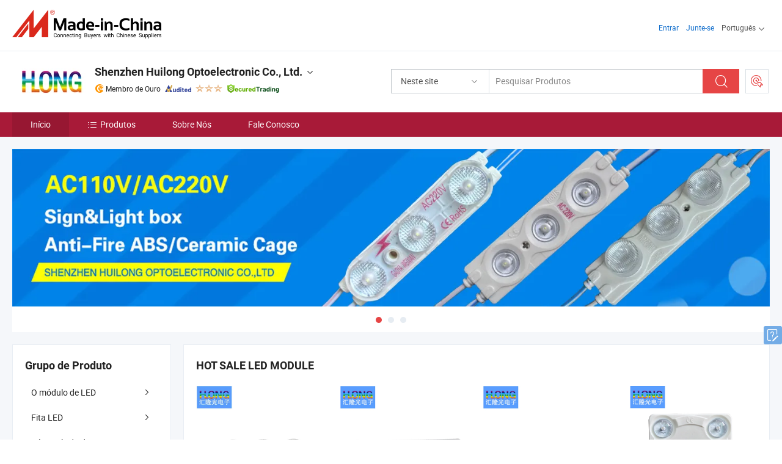

--- FILE ---
content_type: text/html;charset=UTF-8
request_url: https://pt.made-in-china.com/co_hl-led/
body_size: 24746
content:
<!DOCTYPE html>
<html lang="pt">
<head>
            <title>China Módulo LED Fabricante, Módulo de Injeção, Luzes de Exposição LED Fornecedor - Shenzhen Huilong Optoelectronic Co., Ltd.</title>
        <meta content="text/html; charset=utf-8" http-equiv="Content-Type"/>
    <link rel="dns-prefetch" href="//www.micstatic.com">
    <link rel="dns-prefetch" href="//image.made-in-china.com">
    <link rel="preconnect" href="//www.micstatic.com">
    <link rel="preconnect" href="//image.made-in-china.com">
    <link rel="dns-prefetch" href="//www.made-in-china.com">
    <link rel="preconnect" href="//www.made-in-china.com">
    <link rel="dns-prefetch" href="//pylon.micstatic.com">
    <link rel="dns-prefetch" href="//expo.made-in-china.com">
    <link rel="dns-prefetch" href="//world.made-in-china.com">
    <link rel="dns-prefetch" href="//pic.made-in-china.com">
    <link rel="dns-prefetch" href="//fa.made-in-china.com">
    <meta name="viewport" content="initial-scale=1.0,user-scalable=no,maximum-scale=1,width=device-width">
    <meta name="format-detection" content="telephone=no">
            <meta name="Keywords" content="Shenzhen Huilong Optoelectronic Co., Ltd., Módulo LED, Módulo de Injeção Fornecedor, Luzes de Exposição LED"/>
            <meta name="Description"
              content="China Módulo LED Fornecedor, Módulo de Injeção, Luzes de Exposição LED Fabricantes/Fornecedores - Shenzhen Huilong Optoelectronic Co., Ltd."/>
            <meta http-equiv="X-UA-Compatible" content="IE=Edge, chrome=1"/>
    <meta name="renderer" content="webkit"/>
            <link rel="canonical" href="https://pt.made-in-china.com/co_hl-led/"/>
    <link type="text/css" rel="stylesheet" href="https://www.micstatic.com/athena/2017/css/global/global_8c4df53f.css" />
        <link rel="stylesheet" type="text/css" href="https://www.micstatic.com/athena/2017/css/pages/home/home_201a5c6a.css" media="all"/>
                <link rel="stylesheet" type="text/css" href="https://www.micstatic.com/common/js/business/plugs/inquiryMINI/min-basket_f03eb0a5.css" media="all"/>
<!-- Polyfill Code Begin --><script chaset="utf-8" type="text/javascript" src="https://www.micstatic.com/polyfill/polyfill-simplify_eb12d58d.js"></script><!-- Polyfill Code End --></head>
    <body probe-AB-Test="A" class="theme-01 J-ATF" probe-clarity="false" >
        <div style="position:absolute;top:0;left:0;width:1px;height:1px;overflow:hidden">
        </div>
        <input type="hidden" value="home">
        <input type="hidden" id="loginUserName" value="hl-led"/>
        <input type="hidden" id="J-is-showroom" value="1"> 
<div class="pad-header-mark J-header-mark"></div>
<div class="m-header m-search-gray pad-header">
    <div class="grid">
        <div class="m-header-row">
            <div class="m-logo-wrap">
    <a href="//pt.made-in-china.com/" title='Fabricado na China' class="m-logo"></a>
</div>
            <div class="m-header-menu pad-header-menu J-menu-wrap">
                <div class="pad-header-menu-top J-menu-close">
                    <i class="ob-icon icon-delete"></i>Cardápio
                </div>
<input type="hidden" class="J-top-userType" value="">
<div class="fl pad-header-menu-item pad-header-loginInfo J-top-loginInfo J-tab-trigger">
    <div class="pad-header-unlogin J-top-unlogin">
        <div class="m-header-menu-item">
            <a fun-login rel="nofollow" href="//login.made-in-china.com/sign-in/?switchLan=0" ads-data="t:51,c:1,a:2" class="m-header-menu-title link-blue pad-header-sign-btn J-top-signIn ">Entrar</a>
        </div>
                <div class="m-header-menu-item">
            <a fun-join rel="nofollow" href="//login.made-in-china.com/join/?sourceType=mlan_pt" ads-data="t:51,c:1,a:1" class="m-header-menu-title link-blue pad-header-join-btn">Junte-se</a>
        </div>
    </div>
    <div class="m-header-menu-item m-header-select pad-header-logged J-top-logged" style="display:none">
        <a rel="nofollow" href="//membercenter.made-in-china.com/member/main/" class="m-header-menu-title m-header-select-title link-blue pad-hide"><span class="J-top-username "></span> <em class="num J-messageTotal"></em></a>
        <span class="m-header-menu-title m-header-select-title pc-hide pad-show pad-acount-txt"> My Account<i class="ob-icon icon-down"></i><em class="num J-messageTotal"></em></span>
        <ul class="m-header-option-list J-userFeature ">
            <li class="m-header-option m-header-option-with-num pc-hide pad-show pad-acount-link">
                <a rel="nofollow" href="//membercenter.made-in-china.com/member/main/" class="link-blue"><span class="J-top-username "></span></a>
            </li>
            <li class="m-header-option-gap pc-hide pad-show"></li>
            <li class="m-header-option m-header-option-with-num J-top-inquiry">
                <a rel="nofollow" href="//membercenter.made-in-china.com/message/index.html#inbox" ads-data="st:101" data-unRead="//membercenter.made-in-china.com/message/index.html#inbox..filterType=1"> New Message(s) <em class="num J-num">0</em></a>
            </li>
            <li class="m-header-option m-header-option-with-num J-supplier J-top-rfq" style="display:none">
                <a rel="nofollow" href="//membercenter.made-in-china.com/quotationmanage.do?xcase=receivedRfq"> Unquoted Sourcing Request(s) <em class="num J-num">0</em></a>
            </li>
            <li class="m-header-option m-header-option-with-num J-buyer J-top-rfq" style="display:none">
                <a rel="nofollow" href="//purchase.made-in-china.com/rfq/quotationCompare" ads-data="st:99" data-unRead="//purchase.made-in-china.com/rfq/quotationCompare?buyerReadFlag=0"> New Quote(s) of Sourcing Request <em class="num J-num">0</em></a>
            </li>
                            <li class="m-header-option J-supplier" style="display:none">
                    <a rel="nofollow" href="//membercenter.made-in-china.com/product.do?xcase=list"> Manage Products </a>
                </li>
                <li class="m-header-option J-supplier J-top-editor" style="display:none">
                    <a rel="nofollow" href="//editor.made-in-china.com/"> Edit My Showroom </a>
                </li>
                        <li class="m-header-option-gap"></li>
            <li class="m-header-option">
                <a fun-exit rel="nofollow" href="https://login.made-in-china.com/logon.do?xcase=doLogout" class="J-top-signOut"> Sign Out </a>
            </li>
        </ul>
    </div>
</div>
<script>
        var __IS_USER_LOGED__ =  false ;
</script>                <div class="m-header-menu-gap"></div>
<div class="m-header-menu-item m-header-select pad-header-menu-item J-tab-trigger">
    <span class="m-header-menu-title m-header-select-title">Português<i class="ob-icon icon-down"></i></span>
    <ul class="m-header-option-list m-header-option-list-left">
                    <li class="m-header-option" ><a rel="nofollow" href="https://hl-led.en.made-in-china.com">English</a></li>
                    <li class="m-header-option" ><a rel="nofollow" href="https://es.made-in-china.com/co_hl-led/">Español</a></li>
                    <li class="m-header-option" style="display:none"><a rel="nofollow" href="https://pt.made-in-china.com/co_hl-led/">Português</a></li>
                    <li class="m-header-option" ><a rel="nofollow" href="https://fr.made-in-china.com/co_hl-led/">Français</a></li>
                    <li class="m-header-option" ><a rel="nofollow" href="https://ru.made-in-china.com/co_hl-led/">Русский язык</a></li>
                    <li class="m-header-option" ><a rel="nofollow" href="https://it.made-in-china.com/co_hl-led/">Italiano</a></li>
                    <li class="m-header-option" ><a rel="nofollow" href="https://de.made-in-china.com/co_hl-led/">Deutsch</a></li>
                    <li class="m-header-option" ><a rel="nofollow" href="https://nl.made-in-china.com/co_hl-led/">Nederlands</a></li>
                    <li class="m-header-option" ><a rel="nofollow" href="https://sa.made-in-china.com/co_hl-led/">العربية</a></li>
                    <li class="m-header-option" ><a rel="nofollow" href="https://kr.made-in-china.com/co_hl-led/">한국어</a></li>
                    <li class="m-header-option" ><a rel="nofollow" href="https://jp.made-in-china.com/co_hl-led/">日本語</a></li>
                    <li class="m-header-option" ><a rel="nofollow" href="https://hi.made-in-china.com/co_hl-led/">हिन्दी</a></li>
                    <li class="m-header-option" ><a rel="nofollow" href="https://th.made-in-china.com/co_hl-led/">ภาษาไทย</a></li>
                    <li class="m-header-option" ><a rel="nofollow" href="https://tr.made-in-china.com/co_hl-led/">Türkçe</a></li>
                    <li class="m-header-option" ><a rel="nofollow" href="https://vi.made-in-china.com/co_hl-led/">Tiếng Việt</a></li>
                    <li class="m-header-option" ><a rel="nofollow" href="https://id.made-in-china.com/co_hl-led/">Bahasa Indonesia</a></li>
            </ul>
</div>
            </div>
            <div class="pad-menu-entry pad-show J-menu-entry">
                <i class="micon">&#xe06b;</i> Cardápio
            </div>
            <span class="pad-menu-verticalLine"></span>
            <div class="pad-search-entry J-search-entry">
                <i class="micon">&#xe040;</i>
            </div>
        </div>
        <div class="m-header-row layout-2-wings m-search-rfq pad-search-bar">
            <div class="layout-body-wrap pad-search-wrap J-pad-search-bar">
                <div class="layout-body pad-search-body layout-body-mlan">
<div class="m-search-bar layout-2-wings m-search-bar-long-option" id="J-search-new-flag">
    <form faw-form fun-search-form name="searchForm" method="get"
                                    action="/productSearch"
                                    >
        <div class="m-search-input-wrap layout-body-wrap">
            <div class="layout-body J-inputWrap">
                <input faw-form-trace type="text" value="" class="m-search-input J-m-search-input"
                                                                                                        placeholder="Pesquisar Produtos" name="keyword"
                                                                           autocomplete="off" x-webkit-speech="x-webkit-speech" />
                            <input type="hidden" name="inputkeyword" value="" />
            <input type="hidden" name="type" value="Product" />
            <input type="hidden" name="currentPage" value="1" />
            </div>
        </div>
        <div class="layout-wing-left">
            <div class="m-search-select J-searchType">
                <select faw-form-trace name="searchType" style="display:none;">
                                            <option value="3"  placeholder="Pesquisar Produtos"
                            data-width="160"
                            data-action="/co_hl-led/product/keywordSearch">Neste site</option>
                        <option value="0"  placeholder="Pesquisar Produtos"
                                data-width="192"
                                data-action="/productSearch">Em Made-in-China.com </option>
                                    </select>
                <div class="m-search-select-title">
                                                                        <span>Em Made-in-China.com</span>
                         <i class="ob-icon icon-down"></i>
                                    </div>
                <dl class="m-search-option-list"></dl>
            </div>
        </div>
        <div class="layout-wing-right">
            <div class="m-search-btn-wrap">
                <button type="submit" class="m-search-btn J-m-search-btn"><i class="ob-icon icon-search"></i></button>
            </div>
        </div>
    </form>
    <div style="display: none" class="J-thisSite-params">
        <input type="hidden" name="subaction" value="hunt">
        <input type="hidden" name="style" value="b">
        <input type="hidden" name="mode" value="and">
        <input type="hidden" name="code" value="0">
        <input type="hidden" name="comProvince" value="nolimit">
        <input type="hidden" name="order" value="0">
        <input type="hidden" name="isOpenCorrection" value="1">
        <input type="hidden" name="org" value="top">
    </div>
    <div style="display: none" class="J-mic-params">
        <input type="hidden" name="inputkeyword" value=""/>
        <input type="hidden" name="type" value="Product"/>
        <input type="hidden" name="currentPage" value="1"/>
    </div>
    <input type="hidden" class="J-is-supplier-self" value="0" />
    <input type="hidden" class="J-is-offer" value="0" />
        <input type="hidden" id="J-searchType-mlan" name="J-searchType-mlan" value="adv"/>
</div>
                    <div class="pad-search-close J-search-close">
                        <i class="micon">&#xe00c;</i>
                    </div>
                </div>
            </div>
            <div class="layout-wing-right">
    <div class="rfq-post-dropmenu">
        <a fun-rfq href="//purchase.made-in-china.com/trade-service/quotation-request.html?lan=pt" rel="nofollow" class="m-rfq m-rfq-mlan">
            <span><i class="ob-icon icon-purchase"></i>Postar Solicitação de Compra</span>
        </a>
        <div class="rfq-post-tip">
            <div class="rfq-post-tipcont">
                <h3>Fornecimento Fácil</h3>
                <p class="rfq-sub-title">Mais Conveniente, Mais Eficiente</p>
                <ul class="rfq-info-list">
                    <li><i class="micon">&#xe05a;</i>Um pedido, vários orçamentos</li>
                    <li><i class="micon">&#xe05a;</i>Correspondência de fornecedores verificados</li>
                    <li><i class="micon">&#xe05a;</i>Comparação de cotações e solicitação de amostra</li>
                </ul>
                <div>
                    <a href="//purchase.made-in-china.com/trade-service/quotation-request.html?lan=pt" class="btn btn-main">Envie seu pedido AGORA</a>
                </div>
            </div>
            <span class="arrow arrow-top">
                <span class="arrow arrow-in"></span>
            </span>
        </div>
    </div>
</div>
        </div>
    </div>
</div> 
<div class="sr-comInfo">
	        <div class="sr-layout-wrap">
			                <div class="sr-comInfo-logo">
					<a href="https://pt.made-in-china.com/co_hl-led/" title="Shenzhen Huilong Optoelectronic Co., Ltd.">
						<img src="//www.micstatic.com/athena/img/transparent.png" data-original="//image.made-in-china.com/206f0j00RQUTDzaEitgq/Shenzhen-Huilong-Optoelectronic-Co-Ltd-.webp" alt="Shenzhen Huilong Optoelectronic Co., Ltd.">
					</a>
                </div>
            <div class="sr-comInfo-r">
                <div class="sr-comInfo-title J-title-comName">
                    <div class="title-txt">
						                            <a href="https://pt.made-in-china.com/co_hl-led/" >
                                <h1>
                                    Shenzhen Huilong Optoelectronic Co., Ltd.
                                </h1>
                            </a>
                                                                        <i class="ob-icon icon-down"></i>
                    </div>
					 <div class="sr-comInfo-details J-comInfo-details">
                        <div class="details-cnt">
                            <div class="cf">
                                    <div class="detail-col col-1">
                                        <div class="detail-address">
                                            <i class="ob-icon icon-coordinate"></i>
                                            Guangdong, China
                                        </div>
										                                            <div class="detail-address-map showLocation">
                                                <div class="showLocation-content" style="display:block;">
                                                    <div class="showLocation-map"></div>
                                                    <div class="showLocation-arrow showLocation-arrow-top"></div>
                                                    <div class="showLocation-mark animate-start showLocation-Guangdong"></div>
                                                </div>
                                            </div>
										                                    </div>
                                    <div class="detail-col col-2">
                                        <div class="detail-infos">
                                                                                                                                                                                                                                                                                                                                                                                            <div class="info-item">
                                                        <div class="info-label">
                                                            Produtos Principais:
                                                        </div>
                                                        <div class="info-fields">
                                                                                                                                                                                                                                                                                                                                                                                                                                                                                                                                                                                                                                                                                                                                            <span>Módulo LED</span>
                                                                                                                                                                                                                                                                                                                                                                                                ,
                                                                                                                                                                                                                                                                                                                                                                                                        <span>Módulo de Injeção</span>
                                                                                                                                                                                                                                                                                                                                                                                                ,
                                                                                                                                                                                                                                                                                                                                                                                                        <span>Luzes de Exposição LED</span>
                                                                                                                                                                                                                                                                                                                                                                                                ,
                                                                                                                                                                                                                                                                                                                                                                                                        <span>Fita LED</span>
                                                                                                                                                                                                                                                                                                                                                                                                ,
                                                                                                                                                                                                                                                                                                                                                                                                        <span>Fonte de Luz de Palavra em Resina</span>
                                                                                                                                                                                                                                                                                                                                                                                                ,
                                                                                                                                                                                                                                                                                                                                                                                                        <span>Chapéu de Palha RGB</span>
                                                                                                                                                                                                                                                                                                                                                                                                ,
                                                                                                                                                                                                                                                                                                                                                                                                        <span>Fita LED</span>
                                                                                                                                                                                                                                                                                                                                                                                                ,
                                                                                                                                                                                                                                                                                                                                                                                                        <span>Corrente LED</span>
                                                                                                                                                                                                                                                                                                                                                                                                ,
                                                                                                                                                                                                                                                                                                                                                                                                        <span>Controladores</span>
                                                                                                                                                                                                                                                                                                                                                                                                ,
                                                                                                                                                                                                                                                                                                                                                                                                        <span>Módulos RGB</span>
                                                                                                                                                                                                                                                                                                            <form id="searchProdsByKeyword" name="searchInKeywordList" method="get" action="/co_hl-led/product/keywordSearch">
    <input type="hidden" id="keyWord4Search" name="searchKeyword" value="" />
    <input type="hidden" id="viewType" name="viewType" value="0" /> 
</form>
                                                                                                                                                                                                                                                        </div>
                                                    </div>
                                                                                                                                                                                                            <div class="info-item">
                                                        <div class="info-label">
                                                            Endereço:
                                                        </div>
                                                        <div class="info-fields">
                                                                                                                                                                                                                                                                                                                                    4th Floor, B3 Builing, Yijing Industrial Area, Gongming Town, Baoan District, Shenzhen, Guangdong, China
                                                                                                                                                                                                                                                        </div>
                                                    </div>
                                                                                                                                                                                                            <div class="info-item">
                                                        <div class="info-label">
                                                            Mercados Principais:
                                                        </div>
                                                        <div class="info-fields">
                                                                                                                                                                                                                                                                                                                                    América do Norte, América do Sul, Europa Oriental, Sudeste da Ásia, África, Oceânia, Oriente Médio, Ásia Oriental, Europa Ocidental
                                                                                                                                                                                                                                                        </div>
                                                    </div>
                                                                                                                                                                                                            <div class="info-item">
                                                        <div class="info-label">
                                                            Termos Comerciais Internacionais(Incoterms):
                                                        </div>
                                                        <div class="info-fields">
                                                                                                                                                                                                                                                                                                                                    FOB, EXW, CIF, FAS
                                                                                                                                                                                                                                                        </div>
                                                    </div>
                                                                                                                                                                                                            <div class="info-item">
                                                        <div class="info-label">
                                                            Termos de Pagamento:
                                                        </div>
                                                        <div class="info-fields">
                                                                                                                                                                                                                                                                                                                                    T/T, PayPal, Western Union, Money Gram, Company account
                                                                                                                                                                                                                                                        </div>
                                                    </div>
                                                                                                                                                                                                            <div class="info-item">
                                                        <div class="info-label">
                                                            Tempo Médio de Liderança:
                                                        </div>
                                                        <div class="info-fields">
                                                                                                                                                                                                                                                                                                                                    Tempo de Entrega da Alta Temporada: Um Mês, Tempo de Espera Fora da Temporada, Em 15 Dias Úteis
                                                                                                                                                                                                                                                        </div>
                                                    </div>
                                                                                                                                    </div>
                                    </div>
																		                                        <div class="detail-col col-1">
                                            <div class="detail-infos">
																									<div class="info-item">
																													<i class="ob-icon icon-yes2"></i>Serviço OEM / ODM
														                                                    </div>
																									<div class="info-item">
																													<i class="ob-icon icon-yes2"></i>Amostra Disponível
														                                                    </div>
																									<div class="info-item">
																																																											  <a href="https://www.made-in-china.com/BookFactoryTour/eoHEWDIyhaiz" target="_blank" rel="nofollow"><i class="ob-icon icon-shop"></i>Visite Minha Fábrica</a>
															                                                                                                            </div>
																									<div class="info-item">
														                                                            <i class="ob-icon" style="width:16px; height: 16px; background:url('https://www.micstatic.com/common/img/logo/icon-deal.png?_v=1766041277699') no-repeat;background-size: contain; top: 2px;"></i> Secured Trading Service
                                                                                                            </div>
												                                                                                                <div class="average-response-time J-response-time" style="display: none" data-tradeGmvEtcShowFlag="true">
                                                    <span class="response-time-title">Tempo médio de resposta:</span><div class="response-time-data J-response-time-data"></div>
                                                </div>
                                                                                            </div>
                                        </div>
									                                </div>
																											<p class="detail-intro">Fabricante/fornecedor de Módulo LED, Módulo de Injeção, Luzes de Exposição LED, Fita LED, Fonte de Luz de Palavra em Resina, Chapéu de Palha RGB, Fita LED, Corrente LED, Controladores, Módulos RGB da China, oferecendo 6*12mm Fita de LED Neon Luz Flexível Alta Brilho IP68 Alta Qualidade para Sinais Publicitários, Fita LED 12V 3014 120LED/ Metro Luz LED com Alta Brilho Fita LED Fita de Luz LED, 5050 Fita LED Flexível 60LEDs/M, 72W/Roll Fita LED à Prova d&#39;Água com Certificado CB qualificados e assim por diante.</p>
																	                            </div>
                            <div class="details-footer">
                                <a target="_blank" href="https://www.made-in-china.com/sendInquiry/shrom_eoHEWDIyhaiz_eoHEWDIyhaiz.html?plant=pt&from=shrom&type=cs&style=2&page=home" class="option-item" rel="nofollow">
                                    Enviar Inquérito </a>
                                <b class="tm3_chat_status" lan="pt" tmlan="pt" dataId="eoHEWDIyhaiz_eoHEWDIyhaiz_3" inquiry="https://www.made-in-china.com/sendInquiry/shrom_eoHEWDIyhaiz_eoHEWDIyhaiz.html?plant=pt&from=shrom&type=cs&style=2&page=home" processor="chat" cid="eoHEWDIyhaiz" style="display:none"></b>
                            </div>
                        </div>
                </div>
				<div class="sr-comInfo-sign">
					                        <div class="sign-item" id="member-since">
                                                                                                <i class="item-icon icon-gold"></i> <span class="sign-item-text">Membro de Ouro</span>
                                                                                        <div class="J-member-since-tooltip" style="display: none">
                                                                    <i class="item-icon icon-gold"></i>Membro de Ouro <span class="txt-year">Desde 2015</span>
                                                                                                    <div>Fornecedores com licênças comerciais verificadas</div>
                            </div>
                        </div>
					                        <div class="sign-item as-logo-new J-tooltip-ele" data-title="Auditado por uma agência de inspeção terceirizada independente" data-placement="top">
                            <img src="https://www.micstatic.com/common/img/icon-new/as_32.png?_v=1766041277699" alt="Fornecedor Auditado">
                                                            <span class="sign-item-text txt-as">Fornecedor Auditado</span>
                                                    </div>
					                                            <span class="sign-item icon-star J-tooltip-ele" data-title="Índice de Capacidade do Fornecedor: de 5 estrelas" data-placement="top">
                                                                                                <img src="https://www.micstatic.com/common/img/icon-new/star-light.png?_v=1766041277699" alt="">
                                                                    <img src="https://www.micstatic.com/common/img/icon-new/star-light.png?_v=1766041277699" alt="">
                                                                    <img src="https://www.micstatic.com/common/img/icon-new/star-light.png?_v=1766041277699" alt="">
                                                                                    </span>
                                                                <div class="sign-item J-tooltip-ele" data-title="Aproveite a proteção comercial de Made-in-China.com">
                            <img src="https://www.micstatic.com/common/img/icon-new/trade-long.png?_v=1766041277699" alt="Secured Trading Service" />
                        </div>
                                    </div>
            </div>
        </div>
	</div> <div class="sr-nav-wrap">
	<div class="sr-nav J-nav-fix">
        <div class="sr-layout-wrap" faw-module="Navigation_Bar" faw-exposure>
            <ul class="sr-nav-main">
    			    				    					<li class="sr-nav-item selected ">
                            <a href="https://pt.made-in-china.com/co_hl-led/" class="sr-nav-title " ads-data="">
																Início </a>
                        </li>
    				    			    				    					<li class="sr-nav-item ">
                            <a href="https://pt.made-in-china.com/co_hl-led/product_group_s_s_1.html" class="sr-nav-title" ads-data="">
                                <i class="ob-icon icon-category"></i>Produtos </a>
                            <div class="sr-nav-sub cf">
    																										<div class="sr-nav-sub-li">
											<a href="https://pt.made-in-china.com/co_hl-led/product-group/led-module_hygoehhgg_1.html" class="sr-nav-sub-title "
												 style="display: " ads-data="">
																								O m&oacute;dulo de LED
																									<i class="ob-icon icon-right"></i>
											</a>
																							<div class="sr-nav-ssub-list">
																											<a href="https://pt.made-in-china.com/co_hl-led/product-group/led-module-with-lens_hygoeheyg_1.html"
															 class="sr-nav-sub-title sr-nav-ssub-title">O m&oacute;dulo de LED com objectiva</a>
																																									<a href="https://pt.made-in-china.com/co_hl-led/product-group/led-high-power-module_hygoehrsg_1.html"
															 class="sr-nav-sub-title sr-nav-ssub-title">M&oacute;dulo de elevada pot&ecirc;ncia LED</a>
																																									<a href="https://pt.made-in-china.com/co_hl-led/product-group/led-injection-module_hygoeheig_1.html"
															 class="sr-nav-sub-title sr-nav-ssub-title">M&oacute;dulo de inje&ccedil;&atilde;o de LED</a>
																																									<a href="https://pt.made-in-china.com/co_hl-led/product-group/led-rgb-module_hygoehhog_1.html"
															 class="sr-nav-sub-title sr-nav-ssub-title">M&oacute;dulo RGB LED</a>
																																									<a href="https://pt.made-in-china.com/co_hl-led/product-group/others-led-module_hygoehesg_1.html"
															 class="sr-nav-sub-title sr-nav-ssub-title">Outros m&oacute;dulo LED</a>
																																							</div>
										</div>
    																										<div class="sr-nav-sub-li">
											<a href="https://pt.made-in-china.com/co_hl-led/product-group/led-strip_hygoehheg_1.html" class="sr-nav-sub-title "
												 style="display: " ads-data="">
																								Fita LED
																									<i class="ob-icon icon-right"></i>
											</a>
																							<div class="sr-nav-ssub-list">
																											<a href="https://pt.made-in-china.com/co_hl-led/product-group/cob_uhnuorsngg_1.html"
															 class="sr-nav-sub-title sr-nav-ssub-title">C&Oacute;DIGO</a>
																																									<a href="https://pt.made-in-china.com/co_hl-led/product-group/led-2835-strip_hygoeesgg_1.html"
															 class="sr-nav-sub-title sr-nav-ssub-title">Faixa de 2835 LED</a>
																																									<a href="https://pt.made-in-china.com/co_hl-led/product-group/led-5050-strip_hygoeesig_1.html"
															 class="sr-nav-sub-title sr-nav-ssub-title">Faixa de 5050 LED</a>
																																									<a href="https://pt.made-in-china.com/co_hl-led/product-group/others-led-strip_hygoeesng_1.html"
															 class="sr-nav-sub-title sr-nav-ssub-title">Outros tira de LED</a>
																																							</div>
										</div>
    																										<div class="sr-nav-sub-li">
											<a href="https://pt.made-in-china.com/co_hl-led/product-group/led-rigid-strip_hygoehhrg_1.html" class="sr-nav-sub-title "
												 style="display: " ads-data="">
																								R&eacute;gua r&iacute;gida de LED
											</a>
										</div>
    																										<div class="sr-nav-sub-li">
											<a href="https://pt.made-in-china.com/co_hl-led/product-group/led-pixel_hygoehhhg_1.html" class="sr-nav-sub-title "
												 style="display: " ads-data="">
																								Pixel LED
																									<i class="ob-icon icon-right"></i>
											</a>
																							<div class="sr-nav-ssub-list">
																											<a href="https://pt.made-in-china.com/co_hl-led/product-group/12mm-led-rgb-pixel_hygoeheog_1.html"
															 class="sr-nav-sub-title sr-nav-ssub-title">12mm Pixel RGB LED</a>
																																									<a href="https://pt.made-in-china.com/co_hl-led/product-group/12mm-led-pixel_hygoeherg_1.html"
															 class="sr-nav-sub-title sr-nav-ssub-title">12mm Pixel LED</a>
																																									<a href="https://pt.made-in-china.com/co_hl-led/product-group/9mm-led-pixel_hygoehehg_1.html"
															 class="sr-nav-sub-title sr-nav-ssub-title">LED de 9 mm Pixel</a>
																																							</div>
										</div>
    							                            </div>
                        </li>
    				    			    				    					<li class="sr-nav-item ">
                            <a href="https://pt.made-in-china.com/co_hl-led/company_info.html" class="sr-nav-title " ads-data="">
																Sobre Nós </a>
                        </li>
    				    			    				    					<li class="sr-nav-item ">
                            <a href="https://pt.made-in-china.com/co_hl-led/contact_info.html" class="sr-nav-title " ads-data="">
																Fale Conosco </a>
                        </li>
    				    			            </ul>
        </div>
	</div>
 </div>
		        <div class="sr-container J-layout skin-01 ">
<div class="sr-layout-wrap">
    <div class="sr-proSlide J-proSlide-wrapper J-ATF sr-home-banner" faw-module="banner" faw-exposure>
        <div class="swiper-container J-proSlide-container">
                <div class="swiper-wrapper">
                                                <div class="swiper-slide J-proSlide-slide J-home-banner-slide">
                         <a href="https://pt.made-in-china.com/co_hl-led/company_info.html" ads-data="st:8,pcid:eoHEWDIyhaiz,a:1">	
						                        <img alt="Shenzhen Huilong Optoelectronic Co., Ltd." title="Shenzhen Huilong Optoelectronic Co., Ltd." src="//image.made-in-china.com/208f0j00tTiRjhLIvfcF/123-2025.webp" >
                        </a> </div>
                                                    <div class="swiper-slide J-proSlide-slide J-home-banner-slide">
                         <a href="https://pt.made-in-china.com/co_hl-led/product_group_s_s_1.html" ads-data="st:8,pcid:eoHEWDIyhaiz,a:2">	
						                        <img alt="Shenzhen Huilong Optoelectronic Co., Ltd." title="Shenzhen Huilong Optoelectronic Co., Ltd." src="//www.micstatic.com/athena/img/transparent.png" data-src="//image.made-in-china.com/208f0j00CtVRniPIsUkr/-.webp" class="swiper-lazy" >
                        </a> </div>
                                                    <div class="swiper-slide J-proSlide-slide J-home-banner-slide">
						                        <img alt="Shenzhen Huilong Optoelectronic Co., Ltd." title="Shenzhen Huilong Optoelectronic Co., Ltd." src="//www.micstatic.com/athena/img/transparent.png" data-src="//image.made-in-china.com/208f0j00YTHUPqjWJfbJ/-.webp" class="swiper-lazy" >
                                            </div>
                                                    </div>
        <div class="sr-proSlide-pager J-banner-pagination"></div>
        <div class="sr-proSlide-btn-left J-proSlide-left">
            <i class="ob-icon icon-left-big"></i>
        </div>
        <div class="sr-proSlide-btn-right J-proSlide-right">
            <i class="ob-icon icon-right-big"></i>
        </div>
    </div>
</div>
</div>
<input type="hidden" id="sensor_pg_v" value="cid:eoHEWDIyhaiz,tp:104,stp:10401,sst:paid"/>
<input type="hidden" id="J-SlideNav-Survey" isLogin="true" isBuyer="true" comId="en" linkData="http://survey.made-in-china.com/index.php?sid=88194&lang=">
<input type="hidden" id="templateUrl" value="com.focustech.subsys.athena.domain.template.ScorpioTemplate@4d00af1e" />
<input type="hidden" id="templateVmUrl" value="showroom-2017/home/spotlight.vm" />
<script class="J-mlan-config" type="text/data-lang" data-lang="pt">
    {
        "keywordRequired": "Insira pelo menos uma palavra-chave para sua pesquisa.",
        "popularSearches": "Pesquisas Populares",
        "recentKeywords": "Suas Palavras-chave Recentes",
        "clearHistory": "Limpar histórico",
        "emailRequired": "Por favor, digite o seu endereço de email.",
        "email": "Por favor, digite o seu endereço de e-mail válido.",
        "contentRequired": "Por favor, indique o conteúdo desta mensagem de negócios.",
        "maxLength": "O conteúdo da sua consulta deve ter entre 20 e 4.000 caracteres.",
        "quiryDialogTitle": "Digite o seu contato para construir a confiança com fornecedor (es)",
        "frequencyError": "Sua operação é muito frequente. Tente novamente mais tarde."
    }
</script><div class="sr-layout-wrap sr-layout-resp">
    <div class="sr-layout-main home-layout-main">
                <div class="J-spotlight-show">
                    <div class="sr-layout-block">
   	<div class="sr-txt-title">
    	<h2 class="sr-txt-h2">HOT SALE LED MODULE</h2>
   	</div>
   	<div class="sr-layout-content">
       	<div class="sr-layout-row">
			                                                <div class="sr-layout-col-4 sr-proList" faw-module="Prod_list" faw-exposure product_id="jwyfqEWYXpcT" company_id="eoHEWDIyhaiz"
						 ads-data="pdid:jwyfqEWYXpcT,pcid:eoHEWDIyhaiz,a:1,is_3d_prod: 0">
						<div class="sr-proList-pic-wrap">
                           	<div class="sr-proList-pic ">
										                           	<div class="prod-video-mark">Vídeo</div>
		                       								    <div class="prod-image ">
							   									 	                    <a href="https://pt.made-in-china.com/co_hl-led/product_AC220V-110V-SMD-3030-Injection-LED-Module-Side-Light-Module-for-Advertising-Light-Box-Module-LED-Module-Light-Source-LED-Injection-Molded-High-Voltage-Module_uoyrghursg.html" ads-data="st:8,pdid:jwyfqEWYXpcT,pcid:eoHEWDIyhaiz,a:1">
            <img src="//www.micstatic.com/athena/img/transparent.png" data-original="//image.made-in-china.com/203f0j00ugpBvbzrOukW/AC220V-110V-SMD-3030-Injection-LED-Module-Side-Light-Module-for-Advertising-Light-Box-Module-LED-Module-Light-Source-LED-Injection-Molded-High-Voltage-Module.webp" title="Módulo LED de Injeção SMD Módulo de Luz Lateral para Caixa de Luz Publicitária Módulo de Fonte de Luz LED Módulo de Alta Tensão Moldado por Injeção AC220V /110V 3030" alt="Módulo LED de Injeção SMD Módulo de Luz Lateral para Caixa de Luz Publicitária Módulo de Fonte de Luz LED Módulo de Alta Tensão Moldado por Injeção AC220V /110V 3030">
        </a>
                               									</div>
						    </div>
						</div>
                        <div class="sr-proList-txt">
							<div class="sr-proList-name">
																<a href="https://pt.made-in-china.com/co_hl-led/product_AC220V-110V-SMD-3030-Injection-LED-Module-Side-Light-Module-for-Advertising-Light-Box-Module-LED-Module-Light-Source-LED-Injection-Molded-High-Voltage-Module_uoyrghursg.html" title="Módulo LED de Injeção SMD Módulo de Luz Lateral para Caixa de Luz Publicitária Módulo de Fonte de Luz LED Módulo de Alta Tensão Moldado por Injeção AC220V /110V 3030" ads-data="st:1,pdid:jwyfqEWYXpcT,pcid:eoHEWDIyhaiz,a:1">
									Módulo LED de Injeção SMD Módulo de Luz Lateral para Caixa de Luz Publicitária Módulo de Fonte de Luz LED Módulo de Alta Tensão Moldado por Injeção AC220V /110V 3030
								</a>
							</div>
                           		                           	<div class="sr-proList-price" title="Preço FOB: US$ 0,88-0,92 / Peça">
	                              	<span class="sr-proList-unit">Preço FOB: </span>
	                               	<span class="sr-proList-num">US$ 0,88-0,92 </span>
	                               	<span class="">/ Peça</span>
	                           	</div>
                           		                           	<div class="sr-proList-price" title="Quantidade Mínima: 1.000 Peças">
	                               	<span class="sr-proList-unit">Quantidade Mínima: </span>
	                               	1.000 Peças
	                           	</div>
                           	                        </div>
																			<a href="https://www.made-in-china.com/sendInquiry/prod_jwyfqEWYXpcT_eoHEWDIyhaiz.html?from=shrom&page=home_spot&plant=pt"
							   target="_blank" class="btn" style="margin-top: 13px; width: 100%" ads-data="st:5,pdid:jwyfqEWYXpcT,pcid:eoHEWDIyhaiz,a:1">Enviar Inquérito</a>
											</div>
                                                                <div class="sr-layout-col-4 sr-proList" faw-module="Prod_list" faw-exposure product_id="WShxVsZvwkVc" company_id="eoHEWDIyhaiz"
						 ads-data="pdid:WShxVsZvwkVc,pcid:eoHEWDIyhaiz,a:2,is_3d_prod: 0">
						<div class="sr-proList-pic-wrap">
                           	<div class="sr-proList-pic ">
										                           	<div class="prod-video-mark">Vídeo</div>
		                       								    <div class="prod-image ">
							   									 	                    <a href="https://pt.made-in-china.com/co_hl-led/product_5years-Lifespan-3030-LED-Module-for-Bright-Lightbox-Signs-220V-No-Power-Supply-Required_eggogggrg.html" ads-data="st:8,pdid:WShxVsZvwkVc,pcid:eoHEWDIyhaiz,a:2">
            <img src="//www.micstatic.com/athena/img/transparent.png" data-original="//image.made-in-china.com/203f0j00ZuYvzrVMbmcf/5years-Lifespan-3030-LED-Module-for-Bright-Lightbox-Signs-220V-No-Power-Supply-Required.webp" title="5years Longevidade 3030 Módulo LED para Sinais de Caixa de Luz Brilhante 220V Nenhuma Fonte de Alimentação Necessária" alt="5years Longevidade 3030 Módulo LED para Sinais de Caixa de Luz Brilhante 220V Nenhuma Fonte de Alimentação Necessária">
        </a>
                               									</div>
						    </div>
						</div>
                        <div class="sr-proList-txt">
							<div class="sr-proList-name">
																<a href="https://pt.made-in-china.com/co_hl-led/product_5years-Lifespan-3030-LED-Module-for-Bright-Lightbox-Signs-220V-No-Power-Supply-Required_eggogggrg.html" title="5years Longevidade 3030 Módulo LED para Sinais de Caixa de Luz Brilhante 220V Nenhuma Fonte de Alimentação Necessária" ads-data="st:1,pdid:WShxVsZvwkVc,pcid:eoHEWDIyhaiz,a:2">
									5years Longevidade 3030 Módulo LED para Sinais de Caixa de Luz Brilhante 220V Nenhuma Fonte de Alimentação Necessária
								</a>
							</div>
                           		                           	<div class="sr-proList-price" title="Preço FOB: US$ 0,45-0,5 / Peça">
	                              	<span class="sr-proList-unit">Preço FOB: </span>
	                               	<span class="sr-proList-num">US$ 0,45-0,5 </span>
	                               	<span class="">/ Peça</span>
	                           	</div>
                           		                           	<div class="sr-proList-price" title="Quantidade Mínima: 1 Peça">
	                               	<span class="sr-proList-unit">Quantidade Mínima: </span>
	                               	1 Peça
	                           	</div>
                           	                        </div>
																			<a href="https://www.made-in-china.com/sendInquiry/prod_WShxVsZvwkVc_eoHEWDIyhaiz.html?from=shrom&page=home_spot&plant=pt"
							   target="_blank" class="btn" style="margin-top: 13px; width: 100%" ads-data="st:5,pdid:WShxVsZvwkVc,pcid:eoHEWDIyhaiz,a:2">Enviar Inquérito</a>
											</div>
                                                                <div class="sr-layout-col-4 sr-proList" faw-module="Prod_list" faw-exposure product_id="TftRUWzVOykM" company_id="eoHEWDIyhaiz"
						 ads-data="pdid:TftRUWzVOykM,pcid:eoHEWDIyhaiz,a:3,is_3d_prod: 0">
						<div class="sr-proList-pic-wrap">
                           	<div class="sr-proList-pic ">
										                           	<div class="prod-video-mark">Vídeo</div>
		                       								    <div class="prod-image ">
							   									 	                    <a href="https://pt.made-in-china.com/co_hl-led/product_Injection-Molding-Long-Lifetime-220V-1-2W-Safe-LED-Module-for-6-25cm-Advertising-Lightbox_yuruiyhugg.html" ads-data="st:8,pdid:TftRUWzVOykM,pcid:eoHEWDIyhaiz,a:3">
            <img src="//www.micstatic.com/athena/img/transparent.png" data-original="//image.made-in-china.com/203f0j00gpEeUFoJCOca/Injection-Molding-Long-Lifetime-220V-1-2W-Safe-LED-Module-for-6-25cm-Advertising-Lightbox.webp" title="Moldagem por Injeção Longa Vida Útil 220V 1.2W Módulo LED Seguro para 6-25cm Caixa de Luz Publicitária" alt="Moldagem por Injeção Longa Vida Útil 220V 1.2W Módulo LED Seguro para 6-25cm Caixa de Luz Publicitária">
        </a>
                               									</div>
						    </div>
						</div>
                        <div class="sr-proList-txt">
							<div class="sr-proList-name">
																<a href="https://pt.made-in-china.com/co_hl-led/product_Injection-Molding-Long-Lifetime-220V-1-2W-Safe-LED-Module-for-6-25cm-Advertising-Lightbox_yuruiyhugg.html" title="Moldagem por Injeção Longa Vida Útil 220V 1.2W Módulo LED Seguro para 6-25cm Caixa de Luz Publicitária" ads-data="st:1,pdid:TftRUWzVOykM,pcid:eoHEWDIyhaiz,a:3">
									Moldagem por Injeção Longa Vida Útil 220V 1.2W Módulo LED Seguro para 6-25cm Caixa de Luz Publicitária
								</a>
							</div>
                           		                           	<div class="sr-proList-price" title="Preço FOB: US$ 0,33-0,38 / Peça">
	                              	<span class="sr-proList-unit">Preço FOB: </span>
	                               	<span class="sr-proList-num">US$ 0,33-0,38 </span>
	                               	<span class="">/ Peça</span>
	                           	</div>
                           		                           	<div class="sr-proList-price" title="Quantidade Mínima: 500 Peças">
	                               	<span class="sr-proList-unit">Quantidade Mínima: </span>
	                               	500 Peças
	                           	</div>
                           	                        </div>
																			<a href="https://www.made-in-china.com/sendInquiry/prod_TftRUWzVOykM_eoHEWDIyhaiz.html?from=shrom&page=home_spot&plant=pt"
							   target="_blank" class="btn" style="margin-top: 13px; width: 100%" ads-data="st:5,pdid:TftRUWzVOykM,pcid:eoHEWDIyhaiz,a:3">Enviar Inquérito</a>
											</div>
                                                                <div class="sr-layout-col-4 sr-proList" faw-module="Prod_list" faw-exposure product_id="FvZQiYRJnOVP" company_id="eoHEWDIyhaiz"
						 ads-data="pdid:FvZQiYRJnOVP,pcid:eoHEWDIyhaiz,a:4,is_3d_prod: 0">
						<div class="sr-proList-pic-wrap">
                           	<div class="sr-proList-pic ">
										                           	<div class="prod-video-mark">Vídeo</div>
		                       								    <div class="prod-image ">
							   									 	                    <a href="https://pt.made-in-china.com/co_hl-led/product_Hl-7070-3030-110V-Safe-High-Temperature-Resistant-Cold-Resistant-UV-Resistant-Outdoor-LED-Module-for-Lighting-Lightbox_eooynioyg.html" ads-data="st:8,pdid:FvZQiYRJnOVP,pcid:eoHEWDIyhaiz,a:4">
            <img src="//www.micstatic.com/athena/img/transparent.png" data-original="//image.made-in-china.com/203f0j00PLHvzijGbNcD/Hl-7070-3030-110V-Safe-High-Temperature-Resistant-Cold-Resistant-UV-Resistant-Outdoor-LED-Module-for-Lighting-Lightbox.webp" title="Hl-7070-3030 110V Módulo LED para Iluminação de Lightbox, Seguro, Resistente a Altas Temperaturas, Resistente ao Frio e Resistente a UV para Uso Externo" alt="Hl-7070-3030 110V Módulo LED para Iluminação de Lightbox, Seguro, Resistente a Altas Temperaturas, Resistente ao Frio e Resistente a UV para Uso Externo">
        </a>
                               									</div>
						    </div>
						</div>
                        <div class="sr-proList-txt">
							<div class="sr-proList-name">
																<a href="https://pt.made-in-china.com/co_hl-led/product_Hl-7070-3030-110V-Safe-High-Temperature-Resistant-Cold-Resistant-UV-Resistant-Outdoor-LED-Module-for-Lighting-Lightbox_eooynioyg.html" title="Hl-7070-3030 110V Módulo LED para Iluminação de Lightbox, Seguro, Resistente a Altas Temperaturas, Resistente ao Frio e Resistente a UV para Uso Externo" ads-data="st:1,pdid:FvZQiYRJnOVP,pcid:eoHEWDIyhaiz,a:4">
									Hl-7070-3030 110V Módulo LED para Iluminação de Lightbox, Seguro, Resistente a Altas Temperaturas, Resistente ao Frio e Resistente a UV para Uso Externo
								</a>
							</div>
                           		                           	<div class="sr-proList-price" title="Preço FOB: US$ 0,72-0,76 / Peça">
	                              	<span class="sr-proList-unit">Preço FOB: </span>
	                               	<span class="sr-proList-num">US$ 0,72-0,76 </span>
	                               	<span class="">/ Peça</span>
	                           	</div>
                           		                           	<div class="sr-proList-price" title="Quantidade Mínima: 1 Peça">
	                               	<span class="sr-proList-unit">Quantidade Mínima: </span>
	                               	1 Peça
	                           	</div>
                           	                        </div>
																			<a href="https://www.made-in-china.com/sendInquiry/prod_FvZQiYRJnOVP_eoHEWDIyhaiz.html?from=shrom&page=home_spot&plant=pt"
							   target="_blank" class="btn" style="margin-top: 13px; width: 100%" ads-data="st:5,pdid:FvZQiYRJnOVP,pcid:eoHEWDIyhaiz,a:4">Enviar Inquérito</a>
											</div>
                                                                <div class="sr-layout-col-4 sr-proList" faw-module="Prod_list" faw-exposure product_id="cTZRdMtGXoVY" company_id="eoHEWDIyhaiz"
						 ads-data="pdid:cTZRdMtGXoVY,pcid:eoHEWDIyhaiz,a:5,is_3d_prod: 0">
						<div class="sr-proList-pic-wrap">
                           	<div class="sr-proList-pic ">
										                           	<div class="prod-video-mark">Vídeo</div>
		                       								    <div class="prod-image ">
							   									 	                    <a href="https://pt.made-in-china.com/co_hl-led/product_High-Sales-Hl-1568-2835-100mA-16-68mm-LED-Module_yuhouoyghg.html" ads-data="st:8,pdid:cTZRdMtGXoVY,pcid:eoHEWDIyhaiz,a:5">
            <img src="//www.micstatic.com/athena/img/transparent.png" data-original="//image.made-in-china.com/203f0j00zgfCHMsBYuqG/High-Sales-Hl-1568-2835-100mA-16-68mm-LED-Module.webp" title="Vendas Altas Hl-1568-2835 100mA 16*68mm Módulo LED" alt="Vendas Altas Hl-1568-2835 100mA 16*68mm Módulo LED">
        </a>
                               									</div>
						    </div>
						</div>
                        <div class="sr-proList-txt">
							<div class="sr-proList-name">
																<a href="https://pt.made-in-china.com/co_hl-led/product_High-Sales-Hl-1568-2835-100mA-16-68mm-LED-Module_yuhouoyghg.html" title="Vendas Altas Hl-1568-2835 100mA 16*68mm Módulo LED" ads-data="st:1,pdid:cTZRdMtGXoVY,pcid:eoHEWDIyhaiz,a:5">
									Vendas Altas Hl-1568-2835 100mA 16*68mm Módulo LED
								</a>
							</div>
                           		                           	<div class="sr-proList-price" title="Preço FOB: US$ 0,14-0,15 / Peça">
	                              	<span class="sr-proList-unit">Preço FOB: </span>
	                               	<span class="sr-proList-num">US$ 0,14-0,15 </span>
	                               	<span class="">/ Peça</span>
	                           	</div>
                           		                           	<div class="sr-proList-price" title="Quantidade Mínima: 500 Peças">
	                               	<span class="sr-proList-unit">Quantidade Mínima: </span>
	                               	500 Peças
	                           	</div>
                           	                        </div>
																			<a href="https://www.made-in-china.com/sendInquiry/prod_cTZRdMtGXoVY_eoHEWDIyhaiz.html?from=shrom&page=home_spot&plant=pt"
							   target="_blank" class="btn" style="margin-top: 13px; width: 100%" ads-data="st:5,pdid:cTZRdMtGXoVY,pcid:eoHEWDIyhaiz,a:5">Enviar Inquérito</a>
											</div>
                                                                <div class="sr-layout-col-4 sr-proList" faw-module="Prod_list" faw-exposure product_id="zFYQZfSWEgVN" company_id="eoHEWDIyhaiz"
						 ads-data="pdid:zFYQZfSWEgVN,pcid:eoHEWDIyhaiz,a:6,is_3d_prod: 0">
						<div class="sr-proList-pic-wrap">
                           	<div class="sr-proList-pic ">
										                           	<div class="prod-video-mark">Vídeo</div>
		                       								    <div class="prod-image ">
							   									 	                    <a href="https://pt.made-in-china.com/co_hl-led/product_1-5W-IP68-DC12V-Waterproof-SMD2835-LED-Module-Light-for-Letters_oiyeoriug.html" ads-data="st:8,pdid:zFYQZfSWEgVN,pcid:eoHEWDIyhaiz,a:6">
            <img src="//www.micstatic.com/athena/img/transparent.png" data-original="//image.made-in-china.com/203f0j00yzrMgRJPnLkj/1-5W-IP68-DC12V-Waterproof-SMD2835-LED-Module-Light-for-Letters.webp" title="1.5W IP68 DC12V Módulo de Luz LED SMD2835 à Prova d&#39;Água para Letras" alt="1.5W IP68 DC12V Módulo de Luz LED SMD2835 à Prova d&#39;Água para Letras">
        </a>
                               									</div>
						    </div>
						</div>
                        <div class="sr-proList-txt">
							<div class="sr-proList-name">
																<a href="https://pt.made-in-china.com/co_hl-led/product_1-5W-IP68-DC12V-Waterproof-SMD2835-LED-Module-Light-for-Letters_oiyeoriug.html" title="1.5W IP68 DC12V Módulo de Luz LED SMD2835 à Prova d&#39;Água para Letras" ads-data="st:1,pdid:zFYQZfSWEgVN,pcid:eoHEWDIyhaiz,a:6">
									1.5W IP68 DC12V Módulo de Luz LED SMD2835 à Prova d&#39;Água para Letras
								</a>
							</div>
                           		                           	<div class="sr-proList-price" title="Preço FOB: US$ 0,19-0,22 / Peça">
	                              	<span class="sr-proList-unit">Preço FOB: </span>
	                               	<span class="sr-proList-num">US$ 0,19-0,22 </span>
	                               	<span class="">/ Peça</span>
	                           	</div>
                           		                           	<div class="sr-proList-price" title="Quantidade Mínima: 500 Peças">
	                               	<span class="sr-proList-unit">Quantidade Mínima: </span>
	                               	500 Peças
	                           	</div>
                           	                        </div>
																			<a href="https://www.made-in-china.com/sendInquiry/prod_zFYQZfSWEgVN_eoHEWDIyhaiz.html?from=shrom&page=home_spot&plant=pt"
							   target="_blank" class="btn" style="margin-top: 13px; width: 100%" ads-data="st:5,pdid:zFYQZfSWEgVN,pcid:eoHEWDIyhaiz,a:6">Enviar Inquérito</a>
											</div>
                                                                <div class="sr-layout-col-4 sr-proList" faw-module="Prod_list" faw-exposure product_id="qOtEcgPwCzhD" company_id="eoHEWDIyhaiz"
						 ads-data="pdid:qOtEcgPwCzhD,pcid:eoHEWDIyhaiz,a:7,is_3d_prod: 0">
						<div class="sr-proList-pic-wrap">
                           	<div class="sr-proList-pic ">
										                           	<div class="prod-video-mark">Vídeo</div>
		                       								    <div class="prod-image ">
							   									 	                    <a href="https://pt.made-in-china.com/co_hl-led/product_High-Brightness-2835-Chip-LED-Modules-IP68-3years-Warranty-for-Advertising-Signs_oiuignhig.html" ads-data="st:8,pdid:qOtEcgPwCzhD,pcid:eoHEWDIyhaiz,a:7">
            <img src="//www.micstatic.com/athena/img/transparent.png" data-original="//image.made-in-china.com/203f0j00sguCBUvarAqN/High-Brightness-2835-Chip-LED-Modules-IP68-3years-Warranty-for-Advertising-Signs.webp" title="Módulos de LED Chip de Alta Brilho 2835 IP68 3years Garantia para Sinais Publicitários" alt="Módulos de LED Chip de Alta Brilho 2835 IP68 3years Garantia para Sinais Publicitários">
        </a>
                               									</div>
						    </div>
						</div>
                        <div class="sr-proList-txt">
							<div class="sr-proList-name">
																<a href="https://pt.made-in-china.com/co_hl-led/product_High-Brightness-2835-Chip-LED-Modules-IP68-3years-Warranty-for-Advertising-Signs_oiuignhig.html" title="Módulos de LED Chip de Alta Brilho 2835 IP68 3years Garantia para Sinais Publicitários" ads-data="st:1,pdid:qOtEcgPwCzhD,pcid:eoHEWDIyhaiz,a:7">
									Módulos de LED Chip de Alta Brilho 2835 IP68 3years Garantia para Sinais Publicitários
								</a>
							</div>
                           		                           	<div class="sr-proList-price" title="Preço FOB: US$ 0,24-0,25 / Peça">
	                              	<span class="sr-proList-unit">Preço FOB: </span>
	                               	<span class="sr-proList-num">US$ 0,24-0,25 </span>
	                               	<span class="">/ Peça</span>
	                           	</div>
                           		                           	<div class="sr-proList-price" title="Quantidade Mínima: 200 Peças">
	                               	<span class="sr-proList-unit">Quantidade Mínima: </span>
	                               	200 Peças
	                           	</div>
                           	                        </div>
																			<a href="https://www.made-in-china.com/sendInquiry/prod_qOtEcgPwCzhD_eoHEWDIyhaiz.html?from=shrom&page=home_spot&plant=pt"
							   target="_blank" class="btn" style="margin-top: 13px; width: 100%" ads-data="st:5,pdid:qOtEcgPwCzhD,pcid:eoHEWDIyhaiz,a:7">Enviar Inquérito</a>
											</div>
                                                                <div class="sr-layout-col-4 sr-proList" faw-module="Prod_list" faw-exposure product_id="OpErWYlPskcA" company_id="eoHEWDIyhaiz"
						 ads-data="pdid:OpErWYlPskcA,pcid:eoHEWDIyhaiz,a:8,is_3d_prod: 0">
						<div class="sr-proList-pic-wrap">
                           	<div class="sr-proList-pic ">
										                           	<div class="prod-video-mark">Vídeo</div>
		                       								    <div class="prod-image ">
							   									 	                    <a href="https://pt.made-in-china.com/co_hl-led/product_DC12V-SMD2835-1-2W-LED-Module-for-Advertising-Lighting-Solutions_yygsnguoyg.html" ads-data="st:8,pdid:OpErWYlPskcA,pcid:eoHEWDIyhaiz,a:8">
            <img src="//www.micstatic.com/athena/img/transparent.png" data-original="//image.made-in-china.com/203f0j00pBnvFyfPcdom/DC12V-SMD2835-1-2W-LED-Module-for-Advertising-Lighting-Solutions.webp" title="DC12V SMD2835 1.2W Módulo LED para Soluções de Iluminação Publicitária" alt="DC12V SMD2835 1.2W Módulo LED para Soluções de Iluminação Publicitária">
        </a>
                               									</div>
						    </div>
						</div>
                        <div class="sr-proList-txt">
							<div class="sr-proList-name">
																<a href="https://pt.made-in-china.com/co_hl-led/product_DC12V-SMD2835-1-2W-LED-Module-for-Advertising-Lighting-Solutions_yygsnguoyg.html" title="DC12V SMD2835 1.2W Módulo LED para Soluções de Iluminação Publicitária" ads-data="st:1,pdid:OpErWYlPskcA,pcid:eoHEWDIyhaiz,a:8">
									DC12V SMD2835 1.2W Módulo LED para Soluções de Iluminação Publicitária
								</a>
							</div>
                           		                           	<div class="sr-proList-price" title="Preço FOB: US$ 0,1-0,12 / Peça">
	                              	<span class="sr-proList-unit">Preço FOB: </span>
	                               	<span class="sr-proList-num">US$ 0,1-0,12 </span>
	                               	<span class="">/ Peça</span>
	                           	</div>
                           		                           	<div class="sr-proList-price" title="Quantidade Mínima: 1.000 Peças">
	                               	<span class="sr-proList-unit">Quantidade Mínima: </span>
	                               	1.000 Peças
	                           	</div>
                           	                        </div>
																			<a href="https://www.made-in-china.com/sendInquiry/prod_OpErWYlPskcA_eoHEWDIyhaiz.html?from=shrom&page=home_spot&plant=pt"
							   target="_blank" class="btn" style="margin-top: 13px; width: 100%" ads-data="st:5,pdid:OpErWYlPskcA,pcid:eoHEWDIyhaiz,a:8">Enviar Inquérito</a>
											</div>
                                                                <div class="sr-layout-col-4 sr-proList" faw-module="Prod_list" faw-exposure product_id="xwqabmOuHphP" company_id="eoHEWDIyhaiz"
						 ads-data="pdid:xwqabmOuHphP,pcid:eoHEWDIyhaiz,a:9,is_3d_prod: 0">
						<div class="sr-proList-pic-wrap">
                           	<div class="sr-proList-pic ">
										                           	<div class="prod-video-mark">Vídeo</div>
		                       								    <div class="prod-image ">
							   									 	                    <a href="https://pt.made-in-china.com/co_hl-led/product_Good-Price-LED-Module-1-2W-LED-Module-for-Outdoor-LED-Channel-Letter-Lighting_uoyhohissg.html" ads-data="st:8,pdid:xwqabmOuHphP,pcid:eoHEWDIyhaiz,a:9">
            <img src="//www.micstatic.com/athena/img/transparent.png" data-original="//image.made-in-china.com/203f0j00wcpChYarhdqG/Good-Price-LED-Module-1-2W-LED-Module-for-Outdoor-LED-Channel-Letter-Lighting.webp" title="Bom Preço Módulo LED 1.2W Módulo LED para Iluminação de Letreiros de Canal LED Externos" alt="Bom Preço Módulo LED 1.2W Módulo LED para Iluminação de Letreiros de Canal LED Externos">
        </a>
                               									</div>
						    </div>
						</div>
                        <div class="sr-proList-txt">
							<div class="sr-proList-name">
																<a href="https://pt.made-in-china.com/co_hl-led/product_Good-Price-LED-Module-1-2W-LED-Module-for-Outdoor-LED-Channel-Letter-Lighting_uoyhohissg.html" title="Bom Preço Módulo LED 1.2W Módulo LED para Iluminação de Letreiros de Canal LED Externos" ads-data="st:1,pdid:xwqabmOuHphP,pcid:eoHEWDIyhaiz,a:9">
									Bom Preço Módulo LED 1.2W Módulo LED para Iluminação de Letreiros de Canal LED Externos
								</a>
							</div>
                           		                           	<div class="sr-proList-price" title="Preço FOB: US$ 0,06 / Peça">
	                              	<span class="sr-proList-unit">Preço FOB: </span>
	                               	<span class="sr-proList-num">US$ 0,06 </span>
	                               	<span class="">/ Peça</span>
	                           	</div>
                           		                           	<div class="sr-proList-price" title="Quantidade Mínima: 2.000 Peças">
	                               	<span class="sr-proList-unit">Quantidade Mínima: </span>
	                               	2.000 Peças
	                           	</div>
                           	                        </div>
																			<a href="https://www.made-in-china.com/sendInquiry/prod_xwqabmOuHphP_eoHEWDIyhaiz.html?from=shrom&page=home_spot&plant=pt"
							   target="_blank" class="btn" style="margin-top: 13px; width: 100%" ads-data="st:5,pdid:xwqabmOuHphP,pcid:eoHEWDIyhaiz,a:9">Enviar Inquérito</a>
											</div>
                                                                <div class="sr-layout-col-4 sr-proList" faw-module="Prod_list" faw-exposure product_id="iXkxNKsjwWVD" company_id="eoHEWDIyhaiz"
						 ads-data="pdid:iXkxNKsjwWVD,pcid:eoHEWDIyhaiz,a:10,is_3d_prod: 0">
						<div class="sr-proList-pic-wrap">
                           	<div class="sr-proList-pic ">
										                           	<div class="prod-video-mark">Vídeo</div>
		                       								    <div class="prod-image ">
							   									 	                    <a href="https://pt.made-in-china.com/co_hl-led/product_3W-Single-Chips-LED-Module-with-Constant-Current-Circuit-Design-for-Advertising-Signs-Landscape-Lighting_eggrrnneg.html" ads-data="st:8,pdid:iXkxNKsjwWVD,pcid:eoHEWDIyhaiz,a:10">
            <img src="//www.micstatic.com/athena/img/transparent.png" data-original="//image.made-in-china.com/203f0j00VCiMJUARlTbw/3W-Single-Chips-LED-Module-with-Constant-Current-Circuit-Design-for-Advertising-Signs-Landscape-Lighting.webp" title="3W Módulo LED de Chips Únicos com Design de Circuito de Corrente Constante para Sinais Publicitários Iluminação de Paisagens" alt="3W Módulo LED de Chips Únicos com Design de Circuito de Corrente Constante para Sinais Publicitários Iluminação de Paisagens">
        </a>
                               									</div>
						    </div>
						</div>
                        <div class="sr-proList-txt">
							<div class="sr-proList-name">
																<a href="https://pt.made-in-china.com/co_hl-led/product_3W-Single-Chips-LED-Module-with-Constant-Current-Circuit-Design-for-Advertising-Signs-Landscape-Lighting_eggrrnneg.html" title="3W Módulo LED de Chips Únicos com Design de Circuito de Corrente Constante para Sinais Publicitários Iluminação de Paisagens" ads-data="st:1,pdid:iXkxNKsjwWVD,pcid:eoHEWDIyhaiz,a:10">
									3W Módulo LED de Chips Únicos com Design de Circuito de Corrente Constante para Sinais Publicitários Iluminação de Paisagens
								</a>
							</div>
                           		                           	<div class="sr-proList-price" title="Preço FOB: US$ 0,85-0,9 / Peça">
	                              	<span class="sr-proList-unit">Preço FOB: </span>
	                               	<span class="sr-proList-num">US$ 0,85-0,9 </span>
	                               	<span class="">/ Peça</span>
	                           	</div>
                           		                           	<div class="sr-proList-price" title="Quantidade Mínima: 500 Peças">
	                               	<span class="sr-proList-unit">Quantidade Mínima: </span>
	                               	500 Peças
	                           	</div>
                           	                        </div>
																			<a href="https://pt.made-in-china.com/co_hl-led/product_3W-Single-Chips-LED-Module-with-Constant-Current-Circuit-Design-for-Advertising-Signs-Landscape-Lighting_eggrrnneg.html" target="_blank" class="btn J-buy-now" style="margin-top: 13px; width: 100%">Comprar agora</a>
											</div>
                                                                <div class="sr-layout-col-4 sr-proList" faw-module="Prod_list" faw-exposure product_id="QpmrEJcMDaVg" company_id="eoHEWDIyhaiz"
						 ads-data="pdid:QpmrEJcMDaVg,pcid:eoHEWDIyhaiz,a:11,is_3d_prod: 0">
						<div class="sr-proList-pic-wrap">
                           	<div class="sr-proList-pic ">
										                           	<div class="prod-video-mark">Vídeo</div>
		                       								    <div class="prod-image ">
							   									 	                    <a href="https://pt.made-in-china.com/co_hl-led/product_4LED-SMD5050-12V-140-Degree-80mA-IP66-LED-Modules-for-Lighting_yyusgsissg.html" ads-data="st:8,pdid:QpmrEJcMDaVg,pcid:eoHEWDIyhaiz,a:11">
            <img src="//www.micstatic.com/athena/img/transparent.png" data-original="//image.made-in-china.com/203f0j00oVTeAabEspqG/4LED-SMD5050-12V-140-Degree-80mA-IP66-LED-Modules-for-Lighting.webp" title="4LED SMD5050 12V 140 Grau 80mA IP66 Módulos de LED para Iluminação" alt="4LED SMD5050 12V 140 Grau 80mA IP66 Módulos de LED para Iluminação">
        </a>
                               									</div>
						    </div>
						</div>
                        <div class="sr-proList-txt">
							<div class="sr-proList-name">
																<a href="https://pt.made-in-china.com/co_hl-led/product_4LED-SMD5050-12V-140-Degree-80mA-IP66-LED-Modules-for-Lighting_yyusgsissg.html" title="4LED SMD5050 12V 140 Grau 80mA IP66 Módulos de LED para Iluminação" ads-data="st:1,pdid:QpmrEJcMDaVg,pcid:eoHEWDIyhaiz,a:11">
									4LED SMD5050 12V 140 Grau 80mA IP66 Módulos de LED para Iluminação
								</a>
							</div>
                           		                           	<div class="sr-proList-price" title="Preço FOB: US$ 0,25-0,28 / Peça">
	                              	<span class="sr-proList-unit">Preço FOB: </span>
	                               	<span class="sr-proList-num">US$ 0,25-0,28 </span>
	                               	<span class="">/ Peça</span>
	                           	</div>
                           		                           	<div class="sr-proList-price" title="Quantidade Mínima: 500 Peças">
	                               	<span class="sr-proList-unit">Quantidade Mínima: </span>
	                               	500 Peças
	                           	</div>
                           	                        </div>
																			<a href="https://www.made-in-china.com/sendInquiry/prod_QpmrEJcMDaVg_eoHEWDIyhaiz.html?from=shrom&page=home_spot&plant=pt"
							   target="_blank" class="btn" style="margin-top: 13px; width: 100%" ads-data="st:5,pdid:QpmrEJcMDaVg,pcid:eoHEWDIyhaiz,a:11">Enviar Inquérito</a>
											</div>
                                                                <div class="sr-layout-col-4 sr-proList" faw-module="Prod_list" faw-exposure product_id="qAiRSNjHfkVP" company_id="eoHEWDIyhaiz"
						 ads-data="pdid:qAiRSNjHfkVP,pcid:eoHEWDIyhaiz,a:12,is_3d_prod: 0">
						<div class="sr-proList-pic-wrap">
                           	<div class="sr-proList-pic ">
										                           	<div class="prod-video-mark">Vídeo</div>
		                       								    <div class="prod-image ">
							   									 	                    <a href="https://pt.made-in-china.com/co_hl-led/product_High-Quality-CE-RoHS-SMD2835-IP68-Waterproof-LED-Injection-Module-Light-for-Signage_yugnreihrg.html" ads-data="st:8,pdid:qAiRSNjHfkVP,pcid:eoHEWDIyhaiz,a:12">
            <img src="//www.micstatic.com/athena/img/transparent.png" data-original="//image.made-in-china.com/203f0j00igDCVpQPYKoc/High-Quality-CE-RoHS-SMD2835-IP68-Waterproof-LED-Injection-Module-Light-for-Signage.webp" title="Módulo de Luz LED Injetado à Prova d&#39;Água de Alta Qualidade CE RoHS SMD2835 IP68 para Sinalização" alt="Módulo de Luz LED Injetado à Prova d&#39;Água de Alta Qualidade CE RoHS SMD2835 IP68 para Sinalização">
        </a>
                               									</div>
						    </div>
						</div>
                        <div class="sr-proList-txt">
							<div class="sr-proList-name">
																<a href="https://pt.made-in-china.com/co_hl-led/product_High-Quality-CE-RoHS-SMD2835-IP68-Waterproof-LED-Injection-Module-Light-for-Signage_yugnreihrg.html" title="Módulo de Luz LED Injetado à Prova d&#39;Água de Alta Qualidade CE RoHS SMD2835 IP68 para Sinalização" ads-data="st:1,pdid:qAiRSNjHfkVP,pcid:eoHEWDIyhaiz,a:12">
									Módulo de Luz LED Injetado à Prova d&#39;Água de Alta Qualidade CE RoHS SMD2835 IP68 para Sinalização
								</a>
							</div>
                           		                           	<div class="sr-proList-price" title="Preço FOB: US$ 0,18-0,21 / Peça">
	                              	<span class="sr-proList-unit">Preço FOB: </span>
	                               	<span class="sr-proList-num">US$ 0,18-0,21 </span>
	                               	<span class="">/ Peça</span>
	                           	</div>
                           		                           	<div class="sr-proList-price" title="Quantidade Mínima: 1.000 Peças">
	                               	<span class="sr-proList-unit">Quantidade Mínima: </span>
	                               	1.000 Peças
	                           	</div>
                           	                        </div>
																			<a href="https://www.made-in-china.com/sendInquiry/prod_qAiRSNjHfkVP_eoHEWDIyhaiz.html?from=shrom&page=home_spot&plant=pt"
							   target="_blank" class="btn" style="margin-top: 13px; width: 100%" ads-data="st:5,pdid:qAiRSNjHfkVP,pcid:eoHEWDIyhaiz,a:12">Enviar Inquérito</a>
											</div>
                                   </div>
   </div>
</div>
            <div class="sr-layout-block">
   	<div class="sr-txt-title">
    	<h2 class="sr-txt-h2">HOT SALE LED STRIP</h2>
   	</div>
   	<div class="sr-layout-content">
       	<div class="sr-layout-row">
			                                                <div class="sr-layout-col-5 sr-proList" faw-module="Prod_list" faw-exposure product_id="gdeJupoYYzWL" company_id="eoHEWDIyhaiz"
						 ads-data="pdid:gdeJupoYYzWL,pcid:eoHEWDIyhaiz,a:1,is_3d_prod: 0">
						<div class="sr-proList-pic-wrap">
                           	<div class="sr-proList-pic ">
										                           	<div class="prod-video-mark">Vídeo</div>
		                       								    <div class="prod-image ">
							   									 	            <a href="https://pt.made-in-china.com/co_hl-led/product_DC12V-14-4W-M-60LEDs-M-SMD5050-IP33-LED-Strip-Light-Effect-Light-Decoration-Materials_oihhiiiyg.html" ads-data="st:8,pdid:gdeJupoYYzWL,pcid:eoHEWDIyhaiz,a:1">
            <img src="//www.micstatic.com/athena/img/transparent.png" data-original="//image.made-in-china.com/220f0j00qPkMzQcCAWbn/DC12V-14-4W-M-60LEDs-M-SMD5050-IP33-LED-Strip-Light-Effect-Light-Decoration-Materials.webp" title="DC12V 14.4W/M 60LEDs/M SMD5050 IP33 Efeito de Luz de Fita LED Materiais de Decoração" alt="DC12V 14.4W/M 60LEDs/M SMD5050 IP33 Efeito de Luz de Fita LED Materiais de Decoração">
        </a>
                               									</div>
						    </div>
						</div>
                        <div class="sr-proList-txt">
							<div class="sr-proList-name">
																<a href="https://pt.made-in-china.com/co_hl-led/product_DC12V-14-4W-M-60LEDs-M-SMD5050-IP33-LED-Strip-Light-Effect-Light-Decoration-Materials_oihhiiiyg.html" title="DC12V 14.4W/M 60LEDs/M SMD5050 IP33 Efeito de Luz de Fita LED Materiais de Decoração" ads-data="st:1,pdid:gdeJupoYYzWL,pcid:eoHEWDIyhaiz,a:1">
									DC12V 14.4W/M 60LEDs/M SMD5050 IP33 Efeito de Luz de Fita LED Materiais de Decoração
								</a>
							</div>
                           		                           	<div class="sr-proList-price" title="Preço FOB: US$ 1,2-1,3 / Metro">
	                              	<span class="sr-proList-unit">Preço FOB: </span>
	                               	<span class="sr-proList-num">US$ 1,2-1,3 </span>
	                               	<span class="">/ Metro</span>
	                           	</div>
                           		                           	<div class="sr-proList-price" title="Quantidade Mínima: 500 Metros">
	                               	<span class="sr-proList-unit">Quantidade Mínima: </span>
	                               	500 Metros
	                           	</div>
                           	                        </div>
																			<a href="https://www.made-in-china.com/sendInquiry/prod_gdeJupoYYzWL_eoHEWDIyhaiz.html?from=shrom&page=home_spot&plant=pt"
							   target="_blank" class="btn" style="margin-top: 13px; width: 100%" ads-data="st:5,pdid:gdeJupoYYzWL,pcid:eoHEWDIyhaiz,a:1">Enviar Inquérito</a>
											</div>
                                                                <div class="sr-layout-col-5 sr-proList" faw-module="Prod_list" faw-exposure product_id="BwbQMWscQHkX" company_id="eoHEWDIyhaiz"
						 ads-data="pdid:BwbQMWscQHkX,pcid:eoHEWDIyhaiz,a:2,is_3d_prod: 0">
						<div class="sr-proList-pic-wrap">
                           	<div class="sr-proList-pic ">
										                           	<div class="prod-video-mark">Vídeo</div>
		                       								    <div class="prod-image ">
							   									 	            <a href="https://pt.made-in-china.com/co_hl-led/product_Waterproof-Flexible-DC12V-High-Quality-14-4W-LED-Strip-Light-for-LED-Plastic-Luminous-Characters-Lighting-Boxes_onhrheegg.html" ads-data="st:8,pdid:BwbQMWscQHkX,pcid:eoHEWDIyhaiz,a:2">
            <img src="//www.micstatic.com/athena/img/transparent.png" data-original="//image.made-in-china.com/220f0j00fOYksVAKMCcH/Waterproof-Flexible-DC12V-High-Quality-14-4W-LED-Strip-Light-for-LED-Plastic-Luminous-Characters-Lighting-Boxes.webp" title="Fita de LED Flexível à Prova d&#39;Água DC12V de Alta Qualidade 14.4W para Personagens Luminiscentes de Plástico / Caixas de Iluminação" alt="Fita de LED Flexível à Prova d&#39;Água DC12V de Alta Qualidade 14.4W para Personagens Luminiscentes de Plástico / Caixas de Iluminação">
        </a>
                               									</div>
						    </div>
						</div>
                        <div class="sr-proList-txt">
							<div class="sr-proList-name">
																<a href="https://pt.made-in-china.com/co_hl-led/product_Waterproof-Flexible-DC12V-High-Quality-14-4W-LED-Strip-Light-for-LED-Plastic-Luminous-Characters-Lighting-Boxes_onhrheegg.html" title="Fita de LED Flexível à Prova d&#39;Água DC12V de Alta Qualidade 14.4W para Personagens Luminiscentes de Plástico / Caixas de Iluminação" ads-data="st:1,pdid:BwbQMWscQHkX,pcid:eoHEWDIyhaiz,a:2">
									Fita de LED Flexível à Prova d&#39;Água DC12V de Alta Qualidade 14.4W para Personagens Luminiscentes de Plástico / Caixas de Iluminação
								</a>
							</div>
                           		                           	<div class="sr-proList-price" title="Preço FOB: US$ 3,00-3,2 / Metro">
	                              	<span class="sr-proList-unit">Preço FOB: </span>
	                               	<span class="sr-proList-num">US$ 3,00-3,2 </span>
	                               	<span class="">/ Metro</span>
	                           	</div>
                           		                           	<div class="sr-proList-price" title="Quantidade Mínima: 200 Metros">
	                               	<span class="sr-proList-unit">Quantidade Mínima: </span>
	                               	200 Metros
	                           	</div>
                           	                        </div>
																			<a href="https://www.made-in-china.com/sendInquiry/prod_BwbQMWscQHkX_eoHEWDIyhaiz.html?from=shrom&page=home_spot&plant=pt"
							   target="_blank" class="btn" style="margin-top: 13px; width: 100%" ads-data="st:5,pdid:BwbQMWscQHkX,pcid:eoHEWDIyhaiz,a:2">Enviar Inquérito</a>
											</div>
                                                                <div class="sr-layout-col-5 sr-proList" faw-module="Prod_list" faw-exposure product_id="SdBfWwpJrLhe" company_id="eoHEWDIyhaiz"
						 ads-data="pdid:SdBfWwpJrLhe,pcid:eoHEWDIyhaiz,a:3,is_3d_prod: 0">
						<div class="sr-proList-pic-wrap">
                           	<div class="sr-proList-pic ">
										                           	<div class="prod-video-mark">Vídeo</div>
		                       								    <div class="prod-image ">
							   									 	            <a href="https://pt.made-in-china.com/co_hl-led/product_12V-24V-8W-M-Interior-Decoration-Neon-Silicone-Light-LED-Bendable-Linear-LED-Strip_uoieygheog.html" ads-data="st:8,pdid:SdBfWwpJrLhe,pcid:eoHEWDIyhaiz,a:3">
            <img src="//www.micstatic.com/athena/img/transparent.png" data-original="//image.made-in-china.com/220f0j00mSABvljaQPbV/12V-24V-8W-M-Interior-Decoration-Neon-Silicone-Light-LED-Bendable-Linear-LED-Strip.webp" title="12V/24V 8W/M Decoração de Interiores Luz de Neon Silicone LED Fita LED Linear Flexível" alt="12V/24V 8W/M Decoração de Interiores Luz de Neon Silicone LED Fita LED Linear Flexível">
        </a>
                               									</div>
						    </div>
						</div>
                        <div class="sr-proList-txt">
							<div class="sr-proList-name">
																<a href="https://pt.made-in-china.com/co_hl-led/product_12V-24V-8W-M-Interior-Decoration-Neon-Silicone-Light-LED-Bendable-Linear-LED-Strip_uoieygheog.html" title="12V/24V 8W/M Decoração de Interiores Luz de Neon Silicone LED Fita LED Linear Flexível" ads-data="st:1,pdid:SdBfWwpJrLhe,pcid:eoHEWDIyhaiz,a:3">
									12V/24V 8W/M Decoração de Interiores Luz de Neon Silicone LED Fita LED Linear Flexível
								</a>
							</div>
                           		                           	<div class="sr-proList-price" title="Preço FOB: US$ 2,8-3,00 / Metro">
	                              	<span class="sr-proList-unit">Preço FOB: </span>
	                               	<span class="sr-proList-num">US$ 2,8-3,00 </span>
	                               	<span class="">/ Metro</span>
	                           	</div>
                           		                           	<div class="sr-proList-price" title="Quantidade Mínima: 500 Metros">
	                               	<span class="sr-proList-unit">Quantidade Mínima: </span>
	                               	500 Metros
	                           	</div>
                           	                        </div>
																			<a href="https://www.made-in-china.com/sendInquiry/prod_SdBfWwpJrLhe_eoHEWDIyhaiz.html?from=shrom&page=home_spot&plant=pt"
							   target="_blank" class="btn" style="margin-top: 13px; width: 100%" ads-data="st:5,pdid:SdBfWwpJrLhe,pcid:eoHEWDIyhaiz,a:3">Enviar Inquérito</a>
											</div>
                                                                <div class="sr-layout-col-5 sr-proList" faw-module="Prod_list" faw-exposure product_id="qObJmAdKLLkw" company_id="eoHEWDIyhaiz"
						 ads-data="pdid:qObJmAdKLLkw,pcid:eoHEWDIyhaiz,a:4,is_3d_prod: 0">
						<div class="sr-proList-pic-wrap">
                           	<div class="sr-proList-pic ">
										                           	<div class="prod-video-mark">Vídeo</div>
		                       								    <div class="prod-image ">
							   									 	            <a href="https://pt.made-in-china.com/co_hl-led/product_8-16mm-2835-12V-Neon-LED-Strip-Durable-Silicone-LED-Neon-Strip-Light-for-Advertising-Signs-Storefront-Decoration_oihosohug.html" ads-data="st:8,pdid:qObJmAdKLLkw,pcid:eoHEWDIyhaiz,a:4">
            <img src="//www.micstatic.com/athena/img/transparent.png" data-original="//image.made-in-china.com/220f0j00hHoBLwrIblbG/8-16mm-2835-12V-Neon-LED-Strip-Durable-Silicone-LED-Neon-Strip-Light-for-Advertising-Signs-Storefront-Decoration.webp" title="8*16mm 2835 12V Fita de LED Neon de Silicone Durável para Sinais Publicitários Decoração de Fachadas de Lojas" alt="8*16mm 2835 12V Fita de LED Neon de Silicone Durável para Sinais Publicitários Decoração de Fachadas de Lojas">
        </a>
                               									</div>
						    </div>
						</div>
                        <div class="sr-proList-txt">
							<div class="sr-proList-name">
																<a href="https://pt.made-in-china.com/co_hl-led/product_8-16mm-2835-12V-Neon-LED-Strip-Durable-Silicone-LED-Neon-Strip-Light-for-Advertising-Signs-Storefront-Decoration_oihosohug.html" title="8*16mm 2835 12V Fita de LED Neon de Silicone Durável para Sinais Publicitários Decoração de Fachadas de Lojas" ads-data="st:1,pdid:qObJmAdKLLkw,pcid:eoHEWDIyhaiz,a:4">
									8*16mm 2835 12V Fita de LED Neon de Silicone Durável para Sinais Publicitários Decoração de Fachadas de Lojas
								</a>
							</div>
                           		                           	<div class="sr-proList-price" title="Preço FOB: US$ 2,5-2,8 / Metro">
	                              	<span class="sr-proList-unit">Preço FOB: </span>
	                               	<span class="sr-proList-num">US$ 2,5-2,8 </span>
	                               	<span class="">/ Metro</span>
	                           	</div>
                           		                           	<div class="sr-proList-price" title="Quantidade Mínima: 500 Metros">
	                               	<span class="sr-proList-unit">Quantidade Mínima: </span>
	                               	500 Metros
	                           	</div>
                           	                        </div>
																			<a href="https://www.made-in-china.com/sendInquiry/prod_qObJmAdKLLkw_eoHEWDIyhaiz.html?from=shrom&page=home_spot&plant=pt"
							   target="_blank" class="btn" style="margin-top: 13px; width: 100%" ads-data="st:5,pdid:qObJmAdKLLkw,pcid:eoHEWDIyhaiz,a:4">Enviar Inquérito</a>
											</div>
                                                                <div class="sr-layout-col-5 sr-proList" faw-module="Prod_list" faw-exposure product_id="taeRhEBGvkVD" company_id="eoHEWDIyhaiz"
						 ads-data="pdid:taeRhEBGvkVD,pcid:eoHEWDIyhaiz,a:5,is_3d_prod: 0">
						<div class="sr-proList-pic-wrap">
                           	<div class="sr-proList-pic ">
										                           	<div class="prod-video-mark">Vídeo</div>
		                       								    <div class="prod-image ">
							   									 	            <a href="https://pt.made-in-china.com/co_hl-led/product_Colourful-RGB-COB-LED-Strip-Light-12V-576-LEDs-M-10mm-12W-Ra80-for-Room-LED-Tape-Strip_yughegnusg.html" ads-data="st:8,pdid:taeRhEBGvkVD,pcid:eoHEWDIyhaiz,a:5">
            <img src="//www.micstatic.com/athena/img/transparent.png" data-original="//image.made-in-china.com/220f0j00eDMvcfKqflkL/Colourful-RGB-COB-LED-Strip-Light-12V-576-LEDs-M-10mm-12W-Ra80-for-Room-LED-Tape-Strip.webp" title="Fita de LED COB RGB Colorida 12V 576 LEDs/M 10mm 12W Ra80 para Quarto Fita de LED" alt="Fita de LED COB RGB Colorida 12V 576 LEDs/M 10mm 12W Ra80 para Quarto Fita de LED">
        </a>
                               									</div>
						    </div>
						</div>
                        <div class="sr-proList-txt">
							<div class="sr-proList-name">
																<a href="https://pt.made-in-china.com/co_hl-led/product_Colourful-RGB-COB-LED-Strip-Light-12V-576-LEDs-M-10mm-12W-Ra80-for-Room-LED-Tape-Strip_yughegnusg.html" title="Fita de LED COB RGB Colorida 12V 576 LEDs/M 10mm 12W Ra80 para Quarto Fita de LED" ads-data="st:1,pdid:taeRhEBGvkVD,pcid:eoHEWDIyhaiz,a:5">
									Fita de LED COB RGB Colorida 12V 576 LEDs/M 10mm 12W Ra80 para Quarto Fita de LED
								</a>
							</div>
                           		                           	<div class="sr-proList-price" title="Preço FOB: US$ 2,00-2,3 / Metro">
	                              	<span class="sr-proList-unit">Preço FOB: </span>
	                               	<span class="sr-proList-num">US$ 2,00-2,3 </span>
	                               	<span class="">/ Metro</span>
	                           	</div>
                           		                           	<div class="sr-proList-price" title="Quantidade Mínima: 200 Metros">
	                               	<span class="sr-proList-unit">Quantidade Mínima: </span>
	                               	200 Metros
	                           	</div>
                           	                        </div>
																			<a href="https://www.made-in-china.com/sendInquiry/prod_taeRhEBGvkVD_eoHEWDIyhaiz.html?from=shrom&page=home_spot&plant=pt"
							   target="_blank" class="btn" style="margin-top: 13px; width: 100%" ads-data="st:5,pdid:taeRhEBGvkVD,pcid:eoHEWDIyhaiz,a:5">Enviar Inquérito</a>
											</div>
                                                                <div class="sr-layout-col-5 sr-proList" faw-module="Prod_list" faw-exposure product_id="vfdRJzmOCDhs" company_id="eoHEWDIyhaiz"
						 ads-data="pdid:vfdRJzmOCDhs,pcid:eoHEWDIyhaiz,a:6,is_3d_prod: 0">
						<div class="sr-proList-pic-wrap">
                           	<div class="sr-proList-pic ">
										                           	<div class="prod-video-mark">Vídeo</div>
		                       								    <div class="prod-image ">
							   									 	            <a href="https://pt.made-in-china.com/co_hl-led/product_Direct-Supplier-LED-Strip-Light-COB-LED-Strip-Light-12V-1m400-LEDs-Strip-Light_yunossreig.html" ads-data="st:8,pdid:vfdRJzmOCDhs,pcid:eoHEWDIyhaiz,a:6">
            <img src="//www.micstatic.com/athena/img/transparent.png" data-original="//image.made-in-china.com/220f0j00SawMKnIzkqbD/Direct-Supplier-LED-Strip-Light-COB-LED-Strip-Light-12V-1m400-LEDs-Strip-Light.webp" title="Fita de LED de Fornecedor Direto Fita de LED COB 12V 1m400 Fita de LEDs" alt="Fita de LED de Fornecedor Direto Fita de LED COB 12V 1m400 Fita de LEDs">
        </a>
                               									</div>
						    </div>
						</div>
                        <div class="sr-proList-txt">
							<div class="sr-proList-name">
																<a href="https://pt.made-in-china.com/co_hl-led/product_Direct-Supplier-LED-Strip-Light-COB-LED-Strip-Light-12V-1m400-LEDs-Strip-Light_yunossreig.html" title="Fita de LED de Fornecedor Direto Fita de LED COB 12V 1m400 Fita de LEDs" ads-data="st:1,pdid:vfdRJzmOCDhs,pcid:eoHEWDIyhaiz,a:6">
									Fita de LED de Fornecedor Direto Fita de LED COB 12V 1m400 Fita de LEDs
								</a>
							</div>
                           		                           	<div class="sr-proList-price" title="Preço FOB: US$ 1,1-1,3 / Metro">
	                              	<span class="sr-proList-unit">Preço FOB: </span>
	                               	<span class="sr-proList-num">US$ 1,1-1,3 </span>
	                               	<span class="">/ Metro</span>
	                           	</div>
                           		                           	<div class="sr-proList-price" title="Quantidade Mínima: 500 Metros">
	                               	<span class="sr-proList-unit">Quantidade Mínima: </span>
	                               	500 Metros
	                           	</div>
                           	                        </div>
																			<a href="https://www.made-in-china.com/sendInquiry/prod_vfdRJzmOCDhs_eoHEWDIyhaiz.html?from=shrom&page=home_spot&plant=pt"
							   target="_blank" class="btn" style="margin-top: 13px; width: 100%" ads-data="st:5,pdid:vfdRJzmOCDhs,pcid:eoHEWDIyhaiz,a:6">Enviar Inquérito</a>
											</div>
                                                                <div class="sr-layout-col-5 sr-proList" faw-module="Prod_list" faw-exposure product_id="FfCUiRYGglhc" company_id="eoHEWDIyhaiz"
						 ads-data="pdid:FfCUiRYGglhc,pcid:eoHEWDIyhaiz,a:7,is_3d_prod: 0">
						<div class="sr-proList-pic-wrap">
                           	<div class="sr-proList-pic ">
										                           	<div class="prod-video-mark">Vídeo</div>
		                       								    <div class="prod-image ">
							   									 	            <a href="https://pt.made-in-china.com/co_hl-led/product_5mm-LED-Strip-Lights-You-Can-Cut-LED-Strip-Lights-DC12V-120-PCS-M-LED-Strip-for-Outdoor-Light_yunryngoyg.html" ads-data="st:8,pdid:FfCUiRYGglhc,pcid:eoHEWDIyhaiz,a:7">
            <img src="//www.micstatic.com/athena/img/transparent.png" data-original="//image.made-in-china.com/220f0j00KTteGvzEmgqa/5mm-LED-Strip-Lights-You-Can-Cut-LED-Strip-Lights-DC12V-120-PCS-M-LED-Strip-for-Outdoor-Light.webp" title="5mm Fitas de LED que Você Pode Cortar Fitas de LED DC12V 120 PCS/M Fita de LED para Luz Externa" alt="5mm Fitas de LED que Você Pode Cortar Fitas de LED DC12V 120 PCS/M Fita de LED para Luz Externa">
        </a>
                               									</div>
						    </div>
						</div>
                        <div class="sr-proList-txt">
							<div class="sr-proList-name">
																<a href="https://pt.made-in-china.com/co_hl-led/product_5mm-LED-Strip-Lights-You-Can-Cut-LED-Strip-Lights-DC12V-120-PCS-M-LED-Strip-for-Outdoor-Light_yunryngoyg.html" title="5mm Fitas de LED que Você Pode Cortar Fitas de LED DC12V 120 PCS/M Fita de LED para Luz Externa" ads-data="st:1,pdid:FfCUiRYGglhc,pcid:eoHEWDIyhaiz,a:7">
									5mm Fitas de LED que Você Pode Cortar Fitas de LED DC12V 120 PCS/M Fita de LED para Luz Externa
								</a>
							</div>
                           		                           	<div class="sr-proList-price" title="Preço FOB: US$ 1,00-1,2 / Metro">
	                              	<span class="sr-proList-unit">Preço FOB: </span>
	                               	<span class="sr-proList-num">US$ 1,00-1,2 </span>
	                               	<span class="">/ Metro</span>
	                           	</div>
                           		                           	<div class="sr-proList-price" title="Quantidade Mínima: 500 Metros">
	                               	<span class="sr-proList-unit">Quantidade Mínima: </span>
	                               	500 Metros
	                           	</div>
                           	                        </div>
																			<a href="https://www.made-in-china.com/sendInquiry/prod_FfCUiRYGglhc_eoHEWDIyhaiz.html?from=shrom&page=home_spot&plant=pt"
							   target="_blank" class="btn" style="margin-top: 13px; width: 100%" ads-data="st:5,pdid:FfCUiRYGglhc,pcid:eoHEWDIyhaiz,a:7">Enviar Inquérito</a>
											</div>
                                                                <div class="sr-layout-col-5 sr-proList" faw-module="Prod_list" faw-exposure product_id="MrRYNmQosPkl" company_id="eoHEWDIyhaiz"
						 ads-data="pdid:MrRYNmQosPkl,pcid:eoHEWDIyhaiz,a:8,is_3d_prod: 0">
						<div class="sr-proList-pic-wrap">
                           	<div class="sr-proList-pic ">
										                           	<div class="prod-video-mark">Vídeo</div>
		                       								    <div class="prod-image ">
							   									 	            <a href="https://pt.made-in-china.com/co_hl-led/product_Blue-Color-3LED-Cut-Lenth-Flexible-Soft-120LEDs-M-SMD2835-IP33-LED-Strip-Light-Bar_yyiysrnhsg.html" ads-data="st:8,pdid:MrRYNmQosPkl,pcid:eoHEWDIyhaiz,a:8">
            <img src="//www.micstatic.com/athena/img/transparent.png" data-original="//image.made-in-china.com/220f0j00UoKvtuAGHskE/Blue-Color-3LED-Cut-Lenth-Flexible-Soft-120LEDs-M-SMD2835-IP33-LED-Strip-Light-Bar.webp" title="Cor Azul 3LED Comprimento Cortado Flexível Macio 120LEDs/M SMD2835 IP33 Barra de Luz LED Strip" alt="Cor Azul 3LED Comprimento Cortado Flexível Macio 120LEDs/M SMD2835 IP33 Barra de Luz LED Strip">
        </a>
                               									</div>
						    </div>
						</div>
                        <div class="sr-proList-txt">
							<div class="sr-proList-name">
																<a href="https://pt.made-in-china.com/co_hl-led/product_Blue-Color-3LED-Cut-Lenth-Flexible-Soft-120LEDs-M-SMD2835-IP33-LED-Strip-Light-Bar_yyiysrnhsg.html" title="Cor Azul 3LED Comprimento Cortado Flexível Macio 120LEDs/M SMD2835 IP33 Barra de Luz LED Strip" ads-data="st:1,pdid:MrRYNmQosPkl,pcid:eoHEWDIyhaiz,a:8">
									Cor Azul 3LED Comprimento Cortado Flexível Macio 120LEDs/M SMD2835 IP33 Barra de Luz LED Strip
								</a>
							</div>
                           		                           	<div class="sr-proList-price" title="Preço FOB: US$ 0,9-1,00 / Metro">
	                              	<span class="sr-proList-unit">Preço FOB: </span>
	                               	<span class="sr-proList-num">US$ 0,9-1,00 </span>
	                               	<span class="">/ Metro</span>
	                           	</div>
                           		                           	<div class="sr-proList-price" title="Quantidade Mínima: 100 Metros">
	                               	<span class="sr-proList-unit">Quantidade Mínima: </span>
	                               	100 Metros
	                           	</div>
                           	                        </div>
																			<a href="https://www.made-in-china.com/sendInquiry/prod_MrRYNmQosPkl_eoHEWDIyhaiz.html?from=shrom&page=home_spot&plant=pt"
							   target="_blank" class="btn" style="margin-top: 13px; width: 100%" ads-data="st:5,pdid:MrRYNmQosPkl,pcid:eoHEWDIyhaiz,a:8">Enviar Inquérito</a>
											</div>
                                                                <div class="sr-layout-col-5 sr-proList" faw-module="Prod_list" faw-exposure product_id="JvNncuTyCwVr" company_id="eoHEWDIyhaiz"
						 ads-data="pdid:JvNncuTyCwVr,pcid:eoHEWDIyhaiz,a:9,is_3d_prod: 0">
						<div class="sr-proList-pic-wrap">
                           	<div class="sr-proList-pic ">
										                           	<div class="prod-video-mark">Vídeo</div>
		                       								    <div class="prod-image ">
							   									 	            <a href="https://pt.made-in-china.com/co_hl-led/product_DC12V-120LEDs-M-SMD3014-Side-Emitting-LED-Lemon-Yellow-Amber-Ish-Flexible-LED-Strip-for-Decorative-Lighting_eorugysig.html" ads-data="st:8,pdid:JvNncuTyCwVr,pcid:eoHEWDIyhaiz,a:9">
            <img src="//www.micstatic.com/athena/img/transparent.png" data-original="//image.made-in-china.com/220f0j00yquBRAThfmkg/DC12V-120LEDs-M-SMD3014-Side-Emitting-LED-Lemon-Yellow-Amber-Ish-Flexible-LED-Strip-for-Decorative-Lighting.webp" title="DC12V 120LEDs/M SMD3014 Fita LED Flexível Amarelo Limão Lateral Emissora para Iluminação Decorativa" alt="DC12V 120LEDs/M SMD3014 Fita LED Flexível Amarelo Limão Lateral Emissora para Iluminação Decorativa">
        </a>
                               									</div>
						    </div>
						</div>
                        <div class="sr-proList-txt">
							<div class="sr-proList-name">
																<a href="https://pt.made-in-china.com/co_hl-led/product_DC12V-120LEDs-M-SMD3014-Side-Emitting-LED-Lemon-Yellow-Amber-Ish-Flexible-LED-Strip-for-Decorative-Lighting_eorugysig.html" title="DC12V 120LEDs/M SMD3014 Fita LED Flexível Amarelo Limão Lateral Emissora para Iluminação Decorativa" ads-data="st:1,pdid:JvNncuTyCwVr,pcid:eoHEWDIyhaiz,a:9">
									DC12V 120LEDs/M SMD3014 Fita LED Flexível Amarelo Limão Lateral Emissora para Iluminação Decorativa
								</a>
							</div>
                           		                           	<div class="sr-proList-price" title="Preço FOB: US$ 10,5-11,00 / Rolo">
	                              	<span class="sr-proList-unit">Preço FOB: </span>
	                               	<span class="sr-proList-num">US$ 10,5-11,00 </span>
	                               	<span class="">/ Rolo</span>
	                           	</div>
                           		                           	<div class="sr-proList-price" title="Quantidade Mínima: 1 Rolo">
	                               	<span class="sr-proList-unit">Quantidade Mínima: </span>
	                               	1 Rolo
	                           	</div>
                           	                        </div>
																			<a href="https://pt.made-in-china.com/co_hl-led/product_DC12V-120LEDs-M-SMD3014-Side-Emitting-LED-Lemon-Yellow-Amber-Ish-Flexible-LED-Strip-for-Decorative-Lighting_eorugysig.html" target="_blank" class="btn J-buy-now" style="margin-top: 13px; width: 100%">Comprar agora</a>
											</div>
                                                                <div class="sr-layout-col-5 sr-proList" faw-module="Prod_list" faw-exposure product_id="ujzQHswdpOco" company_id="eoHEWDIyhaiz"
						 ads-data="pdid:ujzQHswdpOco,pcid:eoHEWDIyhaiz,a:10,is_3d_prod: 0">
						<div class="sr-proList-pic-wrap">
                           	<div class="sr-proList-pic ">
										                           	<div class="prod-video-mark">Vídeo</div>
		                       								    <div class="prod-image ">
							   									 	            <a href="https://pt.made-in-china.com/co_hl-led/product_Christmas-Decoration-Lamp-Flexible-6-12-5m-Set-Free-Package-Custom-Support-Monochrome-IP68-Cheap-Flexible-Neon-Strip-Light-for-Window-Display_roionhirg.html" ads-data="st:8,pdid:ujzQHswdpOco,pcid:eoHEWDIyhaiz,a:10">
            <img src="//www.micstatic.com/athena/img/transparent.png" data-original="//image.made-in-china.com/220f0j00EurMSomZSJcb/Christmas-Decoration-Lamp-Flexible-6-12-5m-Set-Free-Package-Custom-Support-Monochrome-IP68-Cheap-Flexible-Neon-Strip-Light-for-Window-Display.webp" title="Lâmpada de Decoração de Natal Flexível 6*12 5m Conjunto Pacote Grátis Suporte Personalizado Monocromático IP68 Luz de Neon Flexível Barata para Exibição em Janela" alt="Lâmpada de Decoração de Natal Flexível 6*12 5m Conjunto Pacote Grátis Suporte Personalizado Monocromático IP68 Luz de Neon Flexível Barata para Exibição em Janela">
        </a>
                               									</div>
						    </div>
						</div>
                        <div class="sr-proList-txt">
							<div class="sr-proList-name">
																<a href="https://pt.made-in-china.com/co_hl-led/product_Christmas-Decoration-Lamp-Flexible-6-12-5m-Set-Free-Package-Custom-Support-Monochrome-IP68-Cheap-Flexible-Neon-Strip-Light-for-Window-Display_roionhirg.html" title="Lâmpada de Decoração de Natal Flexível 6*12 5m Conjunto Pacote Grátis Suporte Personalizado Monocromático IP68 Luz de Neon Flexível Barata para Exibição em Janela" ads-data="st:1,pdid:ujzQHswdpOco,pcid:eoHEWDIyhaiz,a:10">
									Lâmpada de Decoração de Natal Flexível 6*12 5m Conjunto Pacote Grátis Suporte Personalizado Monocromático IP68 Luz de Neon Flexível Barata para Exibição em Janela
								</a>
							</div>
                           		                           	<div class="sr-proList-price" title="Preço FOB: US$ 2,28-2,5 / Metro">
	                              	<span class="sr-proList-unit">Preço FOB: </span>
	                               	<span class="sr-proList-num">US$ 2,28-2,5 </span>
	                               	<span class="">/ Metro</span>
	                           	</div>
                           		                           	<div class="sr-proList-price" title="Quantidade Mínima: 100 Metros">
	                               	<span class="sr-proList-unit">Quantidade Mínima: </span>
	                               	100 Metros
	                           	</div>
                           	                        </div>
																			<a href="https://www.made-in-china.com/sendInquiry/prod_ujzQHswdpOco_eoHEWDIyhaiz.html?from=shrom&page=home_spot&plant=pt"
							   target="_blank" class="btn" style="margin-top: 13px; width: 100%" ads-data="st:5,pdid:ujzQHswdpOco,pcid:eoHEWDIyhaiz,a:10">Enviar Inquérito</a>
											</div>
                                   </div>
   </div>
</div>
            <div class="sr-layout-block">
   	<div class="sr-txt-title">
    	<h2 class="sr-txt-h2">Recommended products</h2>
   	</div>
   	<div class="sr-layout-content">
       	<div class="sr-layout-row">
			                                                <div class="sr-layout-col-4 sr-proList" faw-module="Prod_list" faw-exposure product_id="rdHEhgAGJuVv" company_id="eoHEWDIyhaiz"
						 ads-data="pdid:rdHEhgAGJuVv,pcid:eoHEWDIyhaiz,a:1,is_3d_prod: 0">
						<div class="sr-proList-pic-wrap">
                           	<div class="sr-proList-pic ">
										                           	<div class="prod-video-mark">Vídeo</div>
		                       								    <div class="prod-image ">
							   									 	                    <a href="https://pt.made-in-china.com/co_hl-led/product_3LEDs-SMD2835-5years-Warranty-Injection-Waterproof-LED-Modules-for-Advertising-Signs_oinugeyig.html" ads-data="st:8,pdid:rdHEhgAGJuVv,pcid:eoHEWDIyhaiz,a:1">
            <img src="//www.micstatic.com/athena/img/transparent.png" data-original="//image.made-in-china.com/203f0j00RqMvGFhILsbS/3LEDs-SMD2835-5years-Warranty-Injection-Waterproof-LED-Modules-for-Advertising-Signs.webp" title="3LEDs SMD2835 5years Módulos LED à Prova d&#39;Água com Garantia para Sinais Publicitários" alt="3LEDs SMD2835 5years Módulos LED à Prova d&#39;Água com Garantia para Sinais Publicitários">
        </a>
                               									</div>
						    </div>
						</div>
                        <div class="sr-proList-txt">
							<div class="sr-proList-name">
																<a href="https://pt.made-in-china.com/co_hl-led/product_3LEDs-SMD2835-5years-Warranty-Injection-Waterproof-LED-Modules-for-Advertising-Signs_oinugeyig.html" title="3LEDs SMD2835 5years Módulos LED à Prova d&#39;Água com Garantia para Sinais Publicitários" ads-data="st:1,pdid:rdHEhgAGJuVv,pcid:eoHEWDIyhaiz,a:1">
									3LEDs SMD2835 5years Módulos LED à Prova d&#39;Água com Garantia para Sinais Publicitários
								</a>
							</div>
                           		                           	<div class="sr-proList-price" title="Preço FOB: US$ 0,06 / Peça">
	                              	<span class="sr-proList-unit">Preço FOB: </span>
	                               	<span class="sr-proList-num">US$ 0,06 </span>
	                               	<span class="">/ Peça</span>
	                           	</div>
                           		                           	<div class="sr-proList-price" title="Quantidade Mínima: 2.000 Peças">
	                               	<span class="sr-proList-unit">Quantidade Mínima: </span>
	                               	2.000 Peças
	                           	</div>
                           	                        </div>
																			<a href="https://www.made-in-china.com/sendInquiry/prod_rdHEhgAGJuVv_eoHEWDIyhaiz.html?from=shrom&page=home_spot&plant=pt"
							   target="_blank" class="btn" style="margin-top: 13px; width: 100%" ads-data="st:5,pdid:rdHEhgAGJuVv,pcid:eoHEWDIyhaiz,a:1">Enviar Inquérito</a>
											</div>
                                                                <div class="sr-layout-col-4 sr-proList" faw-module="Prod_list" faw-exposure product_id="ktSYVIRdELhZ" company_id="eoHEWDIyhaiz"
						 ads-data="pdid:ktSYVIRdELhZ,pcid:eoHEWDIyhaiz,a:2,is_3d_prod: 0">
						<div class="sr-proList-pic-wrap">
                           	<div class="sr-proList-pic ">
										                           	<div class="prod-video-mark">Vídeo</div>
		                       								    <div class="prod-image ">
							   									 	                    <a href="https://pt.made-in-china.com/co_hl-led/product_Hot-Sale-SMD-2835-DC12V-IP65-Waterproof-LED-Module-for-Letter-Displays-with-3-Years-Warranty_yuieygogng.html" ads-data="st:8,pdid:ktSYVIRdELhZ,pcid:eoHEWDIyhaiz,a:2">
            <img src="//www.micstatic.com/athena/img/transparent.png" data-original="//image.made-in-china.com/203f0j00BzkvNUibCpou/Hot-Sale-SMD-2835-DC12V-IP65-Waterproof-LED-Module-for-Letter-Displays-with-3-Years-Warranty.webp" title="Venda Quente Módulo LED SMD 2835 DC12V IP65 à Prova d&#39;Água para Displays de Letras com 3 Anos de Garantia" alt="Venda Quente Módulo LED SMD 2835 DC12V IP65 à Prova d&#39;Água para Displays de Letras com 3 Anos de Garantia">
        </a>
                               									</div>
						    </div>
						</div>
                        <div class="sr-proList-txt">
							<div class="sr-proList-name">
																<a href="https://pt.made-in-china.com/co_hl-led/product_Hot-Sale-SMD-2835-DC12V-IP65-Waterproof-LED-Module-for-Letter-Displays-with-3-Years-Warranty_yuieygogng.html" title="Venda Quente Módulo LED SMD 2835 DC12V IP65 à Prova d&#39;Água para Displays de Letras com 3 Anos de Garantia" ads-data="st:1,pdid:ktSYVIRdELhZ,pcid:eoHEWDIyhaiz,a:2">
									Venda Quente Módulo LED SMD 2835 DC12V IP65 à Prova d&#39;Água para Displays de Letras com 3 Anos de Garantia
								</a>
							</div>
                           		                           	<div class="sr-proList-price" title="Preço FOB: US$ 0,13-0,15 / Peça">
	                              	<span class="sr-proList-unit">Preço FOB: </span>
	                               	<span class="sr-proList-num">US$ 0,13-0,15 </span>
	                               	<span class="">/ Peça</span>
	                           	</div>
                           		                           	<div class="sr-proList-price" title="Quantidade Mínima: 300 Peças">
	                               	<span class="sr-proList-unit">Quantidade Mínima: </span>
	                               	300 Peças
	                           	</div>
                           	                        </div>
																			<a href="https://www.made-in-china.com/sendInquiry/prod_ktSYVIRdELhZ_eoHEWDIyhaiz.html?from=shrom&page=home_spot&plant=pt"
							   target="_blank" class="btn" style="margin-top: 13px; width: 100%" ads-data="st:5,pdid:ktSYVIRdELhZ,pcid:eoHEWDIyhaiz,a:2">Enviar Inquérito</a>
											</div>
                                                                <div class="sr-layout-col-4 sr-proList" faw-module="Prod_list" faw-exposure product_id="cypnrzsxXOWk" company_id="eoHEWDIyhaiz"
						 ads-data="pdid:cypnrzsxXOWk,pcid:eoHEWDIyhaiz,a:3,is_3d_prod: 0">
						<div class="sr-proList-pic-wrap">
                           	<div class="sr-proList-pic ">
										                           	<div class="prod-video-mark">Vídeo</div>
		                       								    <div class="prod-image ">
							   									 	                    <a href="https://pt.made-in-china.com/co_hl-led/product_38-38mm-DC12V-Injection-Molding-Bulk-Price-LED-Module-for-Acrylic-Light-Box_royryggig.html" ads-data="st:8,pdid:cypnrzsxXOWk,pcid:eoHEWDIyhaiz,a:3">
            <img src="//www.micstatic.com/athena/img/transparent.png" data-original="//image.made-in-china.com/203f0j00ZHBeYrUCLAcj/38-38mm-DC12V-Injection-Molding-Bulk-Price-LED-Module-for-Acrylic-Light-Box.webp" title="38*38mm DC12V Preço em massa do módulo LED para caixa de luz em acrílico" alt="38*38mm DC12V Preço em massa do módulo LED para caixa de luz em acrílico">
        </a>
                               									</div>
						    </div>
						</div>
                        <div class="sr-proList-txt">
							<div class="sr-proList-name">
																<a href="https://pt.made-in-china.com/co_hl-led/product_38-38mm-DC12V-Injection-Molding-Bulk-Price-LED-Module-for-Acrylic-Light-Box_royryggig.html" title="38*38mm DC12V Preço em massa do módulo LED para caixa de luz em acrílico" ads-data="st:1,pdid:cypnrzsxXOWk,pcid:eoHEWDIyhaiz,a:3">
									38*38mm DC12V Preço em massa do módulo LED para caixa de luz em acrílico
								</a>
							</div>
                           		                           	<div class="sr-proList-price" title="Preço FOB: US$ 0,17-0,18 / Peça">
	                              	<span class="sr-proList-unit">Preço FOB: </span>
	                               	<span class="sr-proList-num">US$ 0,17-0,18 </span>
	                               	<span class="">/ Peça</span>
	                           	</div>
                           		                           	<div class="sr-proList-price" title="Quantidade Mínima: 1.000 Peças">
	                               	<span class="sr-proList-unit">Quantidade Mínima: </span>
	                               	1.000 Peças
	                           	</div>
                           	                        </div>
																			<a href="https://www.made-in-china.com/sendInquiry/prod_cypnrzsxXOWk_eoHEWDIyhaiz.html?from=shrom&page=home_spot&plant=pt"
							   target="_blank" class="btn" style="margin-top: 13px; width: 100%" ads-data="st:5,pdid:cypnrzsxXOWk,pcid:eoHEWDIyhaiz,a:3">Enviar Inquérito</a>
											</div>
                                                                <div class="sr-layout-col-4 sr-proList" faw-module="Prod_list" faw-exposure product_id="qrJReMDxJWcI" company_id="eoHEWDIyhaiz"
						 ads-data="pdid:qrJReMDxJWcI,pcid:eoHEWDIyhaiz,a:4,is_3d_prod: 0">
						<div class="sr-proList-pic-wrap">
                           	<div class="sr-proList-pic ">
										                           	<div class="prod-video-mark">Vídeo</div>
		                       								    <div class="prod-image ">
							   									 	                    <a href="https://pt.made-in-china.com/co_hl-led/product_ABS-Injection-IP68-Square-SMD2835-Durable-LED-Module-for-Outdoor-Sign-Letters_yygsnhnhhg.html" ads-data="st:8,pdid:qrJReMDxJWcI,pcid:eoHEWDIyhaiz,a:4">
            <img src="//www.micstatic.com/athena/img/transparent.png" data-original="//image.made-in-china.com/203f0j00aCneDlWEfJov/ABS-Injection-IP68-Square-SMD2835-Durable-LED-Module-for-Outdoor-Sign-Letters.webp" title="Módulo LED Durável de ABS Injetado IP68 Quadrado SMD2835 para Letras de Sinalização Externa" alt="Módulo LED Durável de ABS Injetado IP68 Quadrado SMD2835 para Letras de Sinalização Externa">
        </a>
                               									</div>
						    </div>
						</div>
                        <div class="sr-proList-txt">
							<div class="sr-proList-name">
																<a href="https://pt.made-in-china.com/co_hl-led/product_ABS-Injection-IP68-Square-SMD2835-Durable-LED-Module-for-Outdoor-Sign-Letters_yygsnhnhhg.html" title="Módulo LED Durável de ABS Injetado IP68 Quadrado SMD2835 para Letras de Sinalização Externa" ads-data="st:1,pdid:qrJReMDxJWcI,pcid:eoHEWDIyhaiz,a:4">
									Módulo LED Durável de ABS Injetado IP68 Quadrado SMD2835 para Letras de Sinalização Externa
								</a>
							</div>
                           		                           	<div class="sr-proList-price" title="Preço FOB: US$ 0,3-0,35 / Peça">
	                              	<span class="sr-proList-unit">Preço FOB: </span>
	                               	<span class="sr-proList-num">US$ 0,3-0,35 </span>
	                               	<span class="">/ Peça</span>
	                           	</div>
                           		                           	<div class="sr-proList-price" title="Quantidade Mínima: 500 Peças">
	                               	<span class="sr-proList-unit">Quantidade Mínima: </span>
	                               	500 Peças
	                           	</div>
                           	                        </div>
																			<a href="https://www.made-in-china.com/sendInquiry/prod_qrJReMDxJWcI_eoHEWDIyhaiz.html?from=shrom&page=home_spot&plant=pt"
							   target="_blank" class="btn" style="margin-top: 13px; width: 100%" ads-data="st:5,pdid:qrJReMDxJWcI,pcid:eoHEWDIyhaiz,a:4">Enviar Inquérito</a>
											</div>
                                                                <div class="sr-layout-col-4 sr-proList" faw-module="Prod_list" faw-exposure product_id="cwWnQiexbzhF" company_id="eoHEWDIyhaiz"
						 ads-data="pdid:cwWnQiexbzhF,pcid:eoHEWDIyhaiz,a:5,is_3d_prod: 0">
						<div class="sr-proList-pic-wrap">
                           	<div class="sr-proList-pic ">
										                           	<div class="prod-video-mark">Vídeo</div>
		                       								    <div class="prod-image ">
							   									 	                    <a href="https://pt.made-in-china.com/co_hl-led/product_DC12V-3-LED-0-72W-60mA-SMD5050-LED-Modules-for-Channel-Letters-with-3-Years-Warranty_oighsogng.html" ads-data="st:8,pdid:cwWnQiexbzhF,pcid:eoHEWDIyhaiz,a:5">
            <img src="//www.micstatic.com/athena/img/transparent.png" data-original="//image.made-in-china.com/203f0j00kPeCvIQFrGqA/DC12V-3-LED-0-72W-60mA-SMD5050-LED-Modules-for-Channel-Letters-with-3-Years-Warranty.webp" title="DC12V 3 LED 0.72W 60mA SMD5050 Módulos LED para Letras Canal com 3 Anos de Garantia" alt="DC12V 3 LED 0.72W 60mA SMD5050 Módulos LED para Letras Canal com 3 Anos de Garantia">
        </a>
                               									</div>
						    </div>
						</div>
                        <div class="sr-proList-txt">
							<div class="sr-proList-name">
																<a href="https://pt.made-in-china.com/co_hl-led/product_DC12V-3-LED-0-72W-60mA-SMD5050-LED-Modules-for-Channel-Letters-with-3-Years-Warranty_oighsogng.html" title="DC12V 3 LED 0.72W 60mA SMD5050 Módulos LED para Letras Canal com 3 Anos de Garantia" ads-data="st:1,pdid:cwWnQiexbzhF,pcid:eoHEWDIyhaiz,a:5">
									DC12V 3 LED 0.72W 60mA SMD5050 Módulos LED para Letras Canal com 3 Anos de Garantia
								</a>
							</div>
                           		                           	<div class="sr-proList-price" title="Preço FOB: US$ 0,18-0,22 / Peça">
	                              	<span class="sr-proList-unit">Preço FOB: </span>
	                               	<span class="sr-proList-num">US$ 0,18-0,22 </span>
	                               	<span class="">/ Peça</span>
	                           	</div>
                           		                           	<div class="sr-proList-price" title="Quantidade Mínima: 500 Peças">
	                               	<span class="sr-proList-unit">Quantidade Mínima: </span>
	                               	500 Peças
	                           	</div>
                           	                        </div>
																			<a href="https://www.made-in-china.com/sendInquiry/prod_cwWnQiexbzhF_eoHEWDIyhaiz.html?from=shrom&page=home_spot&plant=pt"
							   target="_blank" class="btn" style="margin-top: 13px; width: 100%" ads-data="st:5,pdid:cwWnQiexbzhF,pcid:eoHEWDIyhaiz,a:5">Enviar Inquérito</a>
											</div>
                                                                <div class="sr-layout-col-4 sr-proList" faw-module="Prod_list" faw-exposure product_id="dZVmFfpoLPhb" company_id="eoHEWDIyhaiz"
						 ads-data="pdid:dZVmFfpoLPhb,pcid:eoHEWDIyhaiz,a:6,is_3d_prod: 0">
						<div class="sr-proList-pic-wrap">
                           	<div class="sr-proList-pic ">
										                           	<div class="prod-video-mark">Vídeo</div>
		                       								    <div class="prod-image ">
							   									 	                    <a href="https://pt.made-in-china.com/co_hl-led/product_White-3chips-SMD-5050-3-LED-Module-0-72W-DC12V-IP65-Advertisement-Signs-Backlighting_oigyohoug.html" ads-data="st:8,pdid:dZVmFfpoLPhb,pcid:eoHEWDIyhaiz,a:6">
            <img src="//www.micstatic.com/athena/img/transparent.png" data-original="//image.made-in-china.com/203f0j00JHiCvSKRwLbF/White-3chips-SMD-5050-3-LED-Module-0-72W-DC12V-IP65-Advertisement-Signs-Backlighting.webp" title="Módulo LED SMD branco 3chips 5050 3 para sinalização publicitária 0.72W DC12V IP65 retroiluminação" alt="Módulo LED SMD branco 3chips 5050 3 para sinalização publicitária 0.72W DC12V IP65 retroiluminação">
        </a>
                               									</div>
						    </div>
						</div>
                        <div class="sr-proList-txt">
							<div class="sr-proList-name">
																<a href="https://pt.made-in-china.com/co_hl-led/product_White-3chips-SMD-5050-3-LED-Module-0-72W-DC12V-IP65-Advertisement-Signs-Backlighting_oigyohoug.html" title="Módulo LED SMD branco 3chips 5050 3 para sinalização publicitária 0.72W DC12V IP65 retroiluminação" ads-data="st:1,pdid:dZVmFfpoLPhb,pcid:eoHEWDIyhaiz,a:6">
									Módulo LED SMD branco 3chips 5050 3 para sinalização publicitária 0.72W DC12V IP65 retroiluminação
								</a>
							</div>
                           		                           	<div class="sr-proList-price" title="Preço FOB: US$ 0,19-0,22 / Peça">
	                              	<span class="sr-proList-unit">Preço FOB: </span>
	                               	<span class="sr-proList-num">US$ 0,19-0,22 </span>
	                               	<span class="">/ Peça</span>
	                           	</div>
                           		                           	<div class="sr-proList-price" title="Quantidade Mínima: 200 Peças">
	                               	<span class="sr-proList-unit">Quantidade Mínima: </span>
	                               	200 Peças
	                           	</div>
                           	                        </div>
																			<a href="https://www.made-in-china.com/sendInquiry/prod_dZVmFfpoLPhb_eoHEWDIyhaiz.html?from=shrom&page=home_spot&plant=pt"
							   target="_blank" class="btn" style="margin-top: 13px; width: 100%" ads-data="st:5,pdid:dZVmFfpoLPhb,pcid:eoHEWDIyhaiz,a:6">Enviar Inquérito</a>
											</div>
                                                                <div class="sr-layout-col-4 sr-proList" faw-module="Prod_list" faw-exposure product_id="SXFEhpsCyIkW" company_id="eoHEWDIyhaiz"
						 ads-data="pdid:SXFEhpsCyIkW,pcid:eoHEWDIyhaiz,a:7,is_3d_prod: 0">
						<div class="sr-proList-pic-wrap">
                           	<div class="sr-proList-pic ">
										                           	<div class="prod-video-mark">Vídeo</div>
		                       								    <div class="prod-image ">
							   									 	                    <a href="https://pt.made-in-china.com/co_hl-led/product_Factory-Outlet-Waterproof-SMD-LED-Injection-Module-Advertising-Light-Source-IP68-Outdoor_enorggeyg.html" ads-data="st:8,pdid:SXFEhpsCyIkW,pcid:eoHEWDIyhaiz,a:7">
            <img src="//www.micstatic.com/athena/img/transparent.png" data-original="//image.made-in-china.com/203f0j00ygJeWtLnwsqK/Factory-Outlet-Waterproof-SMD-LED-Injection-Module-Advertising-Light-Source-IP68-Outdoor.webp" title="Módulo de Injeção LED SMD à Prova d&#39;Água de Fábrica Fonte de Luz Publicitária IP68 Externo" alt="Módulo de Injeção LED SMD à Prova d&#39;Água de Fábrica Fonte de Luz Publicitária IP68 Externo">
        </a>
                               									</div>
						    </div>
						</div>
                        <div class="sr-proList-txt">
							<div class="sr-proList-name">
																<a href="https://pt.made-in-china.com/co_hl-led/product_Factory-Outlet-Waterproof-SMD-LED-Injection-Module-Advertising-Light-Source-IP68-Outdoor_enorggeyg.html" title="Módulo de Injeção LED SMD à Prova d&#39;Água de Fábrica Fonte de Luz Publicitária IP68 Externo" ads-data="st:1,pdid:SXFEhpsCyIkW,pcid:eoHEWDIyhaiz,a:7">
									Módulo de Injeção LED SMD à Prova d&#39;Água de Fábrica Fonte de Luz Publicitária IP68 Externo
								</a>
							</div>
                           		                           	<div class="sr-proList-price" title="Preço FOB: US$ 0,2-0,22 / Peça">
	                              	<span class="sr-proList-unit">Preço FOB: </span>
	                               	<span class="sr-proList-num">US$ 0,2-0,22 </span>
	                               	<span class="">/ Peça</span>
	                           	</div>
                           		                           	<div class="sr-proList-price" title="Quantidade Mínima: 1.000 Peças">
	                               	<span class="sr-proList-unit">Quantidade Mínima: </span>
	                               	1.000 Peças
	                           	</div>
                           	                        </div>
																			<a href="https://www.made-in-china.com/sendInquiry/prod_SXFEhpsCyIkW_eoHEWDIyhaiz.html?from=shrom&page=home_spot&plant=pt"
							   target="_blank" class="btn" style="margin-top: 13px; width: 100%" ads-data="st:5,pdid:SXFEhpsCyIkW,pcid:eoHEWDIyhaiz,a:7">Enviar Inquérito</a>
											</div>
                                                                <div class="sr-layout-col-4 sr-proList" faw-module="Prod_list" faw-exposure product_id="mBsQZzIEZNhW" company_id="eoHEWDIyhaiz"
						 ads-data="pdid:mBsQZzIEZNhW,pcid:eoHEWDIyhaiz,a:8,is_3d_prod: 0">
						<div class="sr-proList-pic-wrap">
                           	<div class="sr-proList-pic ">
										                           	<div class="prod-video-mark">Vídeo</div>
		                       								    <div class="prod-image ">
							   									 	                    <a href="https://pt.made-in-china.com/co_hl-led/product_Full-Color-LED-Module-Kit-Supports-Break-Point-Recovery-Magic-Color-LED-with-Controller-Power-Supply-APP-Controll-Rgbic_errnogsig.html" ads-data="st:8,pdid:mBsQZzIEZNhW,pcid:eoHEWDIyhaiz,a:8">
            <img src="//www.micstatic.com/athena/img/transparent.png" data-original="//image.made-in-china.com/203f0j00voYCtAzRnnkc/Full-Color-LED-Module-Kit-Supports-Break-Point-Recovery-Magic-Color-LED-with-Controller-Power-Supply-APP-Controll-Rgbic.webp" title="Kit de Módulo LED em Cores Vivas Suporta Recuperação de Ponto de Quebra LED Mágico com Controlador Fonte de Alimentação Controle por APP RGBIC" alt="Kit de Módulo LED em Cores Vivas Suporta Recuperação de Ponto de Quebra LED Mágico com Controlador Fonte de Alimentação Controle por APP RGBIC">
        </a>
                               									</div>
						    </div>
						</div>
                        <div class="sr-proList-txt">
							<div class="sr-proList-name">
																<a href="https://pt.made-in-china.com/co_hl-led/product_Full-Color-LED-Module-Kit-Supports-Break-Point-Recovery-Magic-Color-LED-with-Controller-Power-Supply-APP-Controll-Rgbic_errnogsig.html" title="Kit de Módulo LED em Cores Vivas Suporta Recuperação de Ponto de Quebra LED Mágico com Controlador Fonte de Alimentação Controle por APP RGBIC" ads-data="st:1,pdid:mBsQZzIEZNhW,pcid:eoHEWDIyhaiz,a:8">
									Kit de Módulo LED em Cores Vivas Suporta Recuperação de Ponto de Quebra LED Mágico com Controlador Fonte de Alimentação Controle por APP RGBIC
								</a>
							</div>
                           		                           	<div class="sr-proList-price" title="Preço FOB: US$ 10,00 / Conjunto">
	                              	<span class="sr-proList-unit">Preço FOB: </span>
	                               	<span class="sr-proList-num">US$ 10,00 </span>
	                               	<span class="">/ Conjunto</span>
	                           	</div>
                           		                           	<div class="sr-proList-price" title="Quantidade Mínima: 1 Conjunto">
	                               	<span class="sr-proList-unit">Quantidade Mínima: </span>
	                               	1 Conjunto
	                           	</div>
                           	                        </div>
																			<a href="https://www.made-in-china.com/sendInquiry/prod_mBsQZzIEZNhW_eoHEWDIyhaiz.html?from=shrom&page=home_spot&plant=pt"
							   target="_blank" class="btn" style="margin-top: 13px; width: 100%" ads-data="st:5,pdid:mBsQZzIEZNhW,pcid:eoHEWDIyhaiz,a:8">Enviar Inquérito</a>
											</div>
                                                                <div class="sr-layout-col-4 sr-proList" faw-module="Prod_list" faw-exposure product_id="DsYmAUCvrFWj" company_id="eoHEWDIyhaiz"
						 ads-data="pdid:DsYmAUCvrFWj,pcid:eoHEWDIyhaiz,a:9,is_3d_prod: 0">
						<div class="sr-proList-pic-wrap">
                           	<div class="sr-proList-pic ">
										                           	<div class="prod-video-mark">Vídeo</div>
		                       								    <div class="prod-image ">
							   									 	                    <a href="https://pt.made-in-china.com/co_hl-led/product_Waterproof-9mm-LED-Pixel-Light-with-3-Years-Warranty-8cm-Wire-Length_royrurnyg.html" ads-data="st:8,pdid:DsYmAUCvrFWj,pcid:eoHEWDIyhaiz,a:9">
            <img src="//www.micstatic.com/athena/img/transparent.png" data-original="//image.made-in-china.com/203f0j00rDKMTsdILvkb/Waterproof-9mm-LED-Pixel-Light-with-3-Years-Warranty-8cm-Wire-Length.webp" title="Luz Pixel LED à prova d&#39;água 9mm com garantia de 3 anos 8cm de comprimento do fio" alt="Luz Pixel LED à prova d&#39;água 9mm com garantia de 3 anos 8cm de comprimento do fio">
        </a>
                               									</div>
						    </div>
						</div>
                        <div class="sr-proList-txt">
							<div class="sr-proList-name">
																<a href="https://pt.made-in-china.com/co_hl-led/product_Waterproof-9mm-LED-Pixel-Light-with-3-Years-Warranty-8cm-Wire-Length_royrurnyg.html" title="Luz Pixel LED à prova d&#39;água 9mm com garantia de 3 anos 8cm de comprimento do fio" ads-data="st:1,pdid:DsYmAUCvrFWj,pcid:eoHEWDIyhaiz,a:9">
									Luz Pixel LED à prova d&#39;água 9mm com garantia de 3 anos 8cm de comprimento do fio
								</a>
							</div>
                           		                           	<div class="sr-proList-price" title="Preço FOB: US$ 2,00 / string">
	                              	<span class="sr-proList-unit">Preço FOB: </span>
	                               	<span class="sr-proList-num">US$ 2,00 </span>
	                               	<span class="">/ string</span>
	                           	</div>
                           		                           	<div class="sr-proList-price" title="Quantidade Mínima: 1 string">
	                               	<span class="sr-proList-unit">Quantidade Mínima: </span>
	                               	1 string
	                           	</div>
                           	                        </div>
																			<a href="https://www.made-in-china.com/sendInquiry/prod_DsYmAUCvrFWj_eoHEWDIyhaiz.html?from=shrom&page=home_spot&plant=pt"
							   target="_blank" class="btn" style="margin-top: 13px; width: 100%" ads-data="st:5,pdid:DsYmAUCvrFWj,pcid:eoHEWDIyhaiz,a:9">Enviar Inquérito</a>
											</div>
                                                                <div class="sr-layout-col-4 sr-proList" faw-module="Prod_list" faw-exposure product_id="apbUcAGKYzWd" company_id="eoHEWDIyhaiz"
						 ads-data="pdid:apbUcAGKYzWd,pcid:eoHEWDIyhaiz,a:10,is_3d_prod: 0">
						<div class="sr-proList-pic-wrap">
                           	<div class="sr-proList-pic ">
										                           	<div class="prod-video-mark">Vídeo</div>
		                       								    <div class="prod-image ">
							   									 	                    <a href="https://pt.made-in-china.com/co_hl-led/product_240LEDs-M-Flexible-High-Brightness-SMD2835-6000K-12000K-LED-Light-Strip-Light-Bar-for-LED-Decoration-Luminous-Letters_yyihugouug.html" ads-data="st:8,pdid:apbUcAGKYzWd,pcid:eoHEWDIyhaiz,a:10">
            <img src="//www.micstatic.com/athena/img/transparent.png" data-original="//image.made-in-china.com/203f0j00zMHvuNFElocd/240LEDs-M-Flexible-High-Brightness-SMD2835-6000K-12000K-LED-Light-Strip-Light-Bar-for-LED-Decoration-Luminous-Letters.webp" title="240LEDs/M Faixa de Luz LED de Alta Brilho Flexível SMD2835 6000K 12000K para Decoração de Letras Luminosa" alt="240LEDs/M Faixa de Luz LED de Alta Brilho Flexível SMD2835 6000K 12000K para Decoração de Letras Luminosa">
        </a>
                               									</div>
						    </div>
						</div>
                        <div class="sr-proList-txt">
							<div class="sr-proList-name">
																<a href="https://pt.made-in-china.com/co_hl-led/product_240LEDs-M-Flexible-High-Brightness-SMD2835-6000K-12000K-LED-Light-Strip-Light-Bar-for-LED-Decoration-Luminous-Letters_yyihugouug.html" title="240LEDs/M Faixa de Luz LED de Alta Brilho Flexível SMD2835 6000K 12000K para Decoração de Letras Luminosa" ads-data="st:1,pdid:apbUcAGKYzWd,pcid:eoHEWDIyhaiz,a:10">
									240LEDs/M Faixa de Luz LED de Alta Brilho Flexível SMD2835 6000K 12000K para Decoração de Letras Luminosa
								</a>
							</div>
                           		                           	<div class="sr-proList-price" title="Preço FOB: US$ 2,00 / Metro">
	                              	<span class="sr-proList-unit">Preço FOB: </span>
	                               	<span class="sr-proList-num">US$ 2,00 </span>
	                               	<span class="">/ Metro</span>
	                           	</div>
                           		                           	<div class="sr-proList-price" title="Quantidade Mínima: 100 Metros">
	                               	<span class="sr-proList-unit">Quantidade Mínima: </span>
	                               	100 Metros
	                           	</div>
                           	                        </div>
																			<a href="https://www.made-in-china.com/sendInquiry/prod_apbUcAGKYzWd_eoHEWDIyhaiz.html?from=shrom&page=home_spot&plant=pt"
							   target="_blank" class="btn" style="margin-top: 13px; width: 100%" ads-data="st:5,pdid:apbUcAGKYzWd,pcid:eoHEWDIyhaiz,a:10">Enviar Inquérito</a>
											</div>
                                                                <div class="sr-layout-col-4 sr-proList" faw-module="Prod_list" faw-exposure product_id="advJjhUOMIcN" company_id="eoHEWDIyhaiz"
						 ads-data="pdid:advJjhUOMIcN,pcid:eoHEWDIyhaiz,a:11,is_3d_prod: 0">
						<div class="sr-proList-pic-wrap">
                           	<div class="sr-proList-pic ">
										                           	<div class="prod-video-mark">Vídeo</div>
		                       								    <div class="prod-image ">
							   									 	                    <a href="https://pt.made-in-china.com/co_hl-led/product_14-4W-SMD2835-LED-Strip-72LED-M-FPC-Substrate-CB-CE-Rohs-White-Color-2835-LED-Chips-LED-Flexible-Strips-with-CB-Certificate_oneyrrugg.html" ads-data="st:8,pdid:advJjhUOMIcN,pcid:eoHEWDIyhaiz,a:11">
            <img src="//www.micstatic.com/athena/img/transparent.png" data-original="//image.made-in-china.com/203f0j00dDHezGbPCsqg/14-4W-SMD2835-LED-Strip-72LED-M-FPC-Substrate-CB-CE-Rohs-White-Color-2835-LED-Chips-LED-Flexible-Strips-with-CB-Certificate.webp" title="14.4W SMD2835 Fita LED 72LED/M Substrato FPC CB CE e Rohs Cor Branca 2835 Chips LED Fitas Flexíveis com Certificado CB" alt="14.4W SMD2835 Fita LED 72LED/M Substrato FPC CB CE e Rohs Cor Branca 2835 Chips LED Fitas Flexíveis com Certificado CB">
        </a>
                               									</div>
						    </div>
						</div>
                        <div class="sr-proList-txt">
							<div class="sr-proList-name">
																<a href="https://pt.made-in-china.com/co_hl-led/product_14-4W-SMD2835-LED-Strip-72LED-M-FPC-Substrate-CB-CE-Rohs-White-Color-2835-LED-Chips-LED-Flexible-Strips-with-CB-Certificate_oneyrrugg.html" title="14.4W SMD2835 Fita LED 72LED/M Substrato FPC CB CE e Rohs Cor Branca 2835 Chips LED Fitas Flexíveis com Certificado CB" ads-data="st:1,pdid:advJjhUOMIcN,pcid:eoHEWDIyhaiz,a:11">
									14.4W SMD2835 Fita LED 72LED/M Substrato FPC CB CE e Rohs Cor Branca 2835 Chips LED Fitas Flexíveis com Certificado CB
								</a>
							</div>
                           		                           	<div class="sr-proList-price" title="Preço FOB: US$ 1,3-1,5 / Metro">
	                              	<span class="sr-proList-unit">Preço FOB: </span>
	                               	<span class="sr-proList-num">US$ 1,3-1,5 </span>
	                               	<span class="">/ Metro</span>
	                           	</div>
                           		                           	<div class="sr-proList-price" title="Quantidade Mínima: 200 Metros">
	                               	<span class="sr-proList-unit">Quantidade Mínima: </span>
	                               	200 Metros
	                           	</div>
                           	                        </div>
																			<a href="https://www.made-in-china.com/sendInquiry/prod_advJjhUOMIcN_eoHEWDIyhaiz.html?from=shrom&page=home_spot&plant=pt"
							   target="_blank" class="btn" style="margin-top: 13px; width: 100%" ads-data="st:5,pdid:advJjhUOMIcN,pcid:eoHEWDIyhaiz,a:11">Enviar Inquérito</a>
											</div>
                                                                <div class="sr-layout-col-4 sr-proList" faw-module="Prod_list" faw-exposure product_id="LvVnIJmxvCWh" company_id="eoHEWDIyhaiz"
						 ads-data="pdid:LvVnIJmxvCWh,pcid:eoHEWDIyhaiz,a:12,is_3d_prod: 0">
						<div class="sr-proList-pic-wrap">
                           	<div class="sr-proList-pic ">
										                           	<div class="prod-video-mark">Vídeo</div>
		                       								    <div class="prod-image ">
							   									 	                    <a href="https://pt.made-in-china.com/co_hl-led/product_60-LED-Strip-Ce-RoHS-60-PCS-M-14-4W-SMD-2835-LED-Flexible-Strip_ergsngisg.html" ads-data="st:8,pdid:LvVnIJmxvCWh,pcid:eoHEWDIyhaiz,a:12">
            <img src="//www.micstatic.com/athena/img/transparent.png" data-original="//image.made-in-china.com/203f0j00TUEBNSvzAZbs/60-LED-Strip-Ce-RoHS-60-PCS-M-14-4W-SMD-2835-LED-Flexible-Strip.webp" title="60 Fita LED Ce/RoHS 60 PCS/M 14.4W SMD 2835 Fita LED Flexível" alt="60 Fita LED Ce/RoHS 60 PCS/M 14.4W SMD 2835 Fita LED Flexível">
        </a>
                               									</div>
						    </div>
						</div>
                        <div class="sr-proList-txt">
							<div class="sr-proList-name">
																<a href="https://pt.made-in-china.com/co_hl-led/product_60-LED-Strip-Ce-RoHS-60-PCS-M-14-4W-SMD-2835-LED-Flexible-Strip_ergsngisg.html" title="60 Fita LED Ce/RoHS 60 PCS/M 14.4W SMD 2835 Fita LED Flexível" ads-data="st:1,pdid:LvVnIJmxvCWh,pcid:eoHEWDIyhaiz,a:12">
									60 Fita LED Ce/RoHS 60 PCS/M 14.4W SMD 2835 Fita LED Flexível
								</a>
							</div>
                           		                           	<div class="sr-proList-price" title="Preço FOB: US$ 0,86-0,9 / Metro">
	                              	<span class="sr-proList-unit">Preço FOB: </span>
	                               	<span class="sr-proList-num">US$ 0,86-0,9 </span>
	                               	<span class="">/ Metro</span>
	                           	</div>
                           		                           	<div class="sr-proList-price" title="Quantidade Mínima: 500 Metros">
	                               	<span class="sr-proList-unit">Quantidade Mínima: </span>
	                               	500 Metros
	                           	</div>
                           	                        </div>
																			<a href="https://www.made-in-china.com/sendInquiry/prod_LvVnIJmxvCWh_eoHEWDIyhaiz.html?from=shrom&page=home_spot&plant=pt"
							   target="_blank" class="btn" style="margin-top: 13px; width: 100%" ads-data="st:5,pdid:LvVnIJmxvCWh,pcid:eoHEWDIyhaiz,a:12">Enviar Inquérito</a>
											</div>
                                   </div>
   </div>
</div>
    <!-- Criteo Category / Listing dataLayer -->
<script type="text/javascript">
    var dataLayer = dataLayer || [];
    dataLayer.push({
        event: 'crto_listingpage',
        crto: {
            partnerid: '68629',
            email: '',
            products: ['jwyfqEWYXpcT','WShxVsZvwkVc','TftRUWzVOykM','FvZQiYRJnOVP','cTZRdMtGXoVY','zFYQZfSWEgVN','qOtEcgPwCzhD','OpErWYlPskcA','xwqabmOuHphP','iXkxNKsjwWVD','QpmrEJcMDaVg','qAiRSNjHfkVP','gdeJupoYYzWL','BwbQMWscQHkX','SdBfWwpJrLhe','qObJmAdKLLkw','taeRhEBGvkVD','vfdRJzmOCDhs','FfCUiRYGglhc','MrRYNmQosPkl','JvNncuTyCwVr','ujzQHswdpOco','rdHEhgAGJuVv','ktSYVIRdELhZ','cypnrzsxXOWk','qrJReMDxJWcI','cwWnQiexbzhF','dZVmFfpoLPhb','SXFEhpsCyIkW','mBsQZzIEZNhW','DsYmAUCvrFWj','apbUcAGKYzWd','advJjhUOMIcN','LvVnIJmxvCWh']
        }
    });
</script><!-- END Criteo Category / Listing dataLayer -->
        </div>
                <div class="sr-layout-block J-block sr-comProfile" faw-module="Company_Profile" faw-exposure>
    <div class="sr-txt-title">
        <h2 class="sr-txt-h2">Perfil da Companhia</h2>
    </div>
    <div class="sr-comProfile-info-wrap cf">
                <div class="sr-comProfile-info-l ">
            <div class="sr-proSlide sr-comProfile-slider J-comProfile-slider">
            <div class="swiper-container J-comProfile-container">
                <!-- Additional required wrapper -->
                <div class="swiper-wrapper">
                    <!-- Slides -->
                                            <div class="slider-item swiper-slide J-comProfile-slide J-play-video swiper-video c" faw-video ads-data="pcid::eoHEWDIyhaiz,item_type:com_details,item_id:jEhAVekPgIct,cloud_media_url:https://v.made-in-china.com/ucv/sbr/cc73607e99f965e1067729fea719f0/786c27acf510455518651252139871_h264_def.mp4">
							<div class="sr-proList-pic-cut">
								<img src="//image.made-in-china.com/317f0j00QtKUfHRgjkqz/1749114329-mp4.jpg" alt="Watch Video" title="Watch Video">
								<div class="play-bg"></div>
                                <i class="ob-icon icon-play"></i>
                                    <script type="text/data-video">
                                {
                                    "videoUrl": "https://v.made-in-china.com/ucv/sbr/cc73607e99f965e1067729fea719f0/786c27acf510455518651252139871_h264_def.mp4",
                                    "autoplay": true
                                }
                                </script>
							</div>
                        </div>
                                                                                            <div class="slider-item swiper-slide J-comProfile-slide J-show-large-image c">
								<div class="sr-proList-pic-cut">
                                    <img
                                         class="play swiper-lazy" src="//www.micstatic.com/athena/img/transparent.png" data-src="//image.made-in-china.com/214f0j00HvCRyrMqbDca/Shenzhen-Huilong-Optoelectronic-Co-Ltd-.webp" origsrc="//image.made-in-china.com/210f0j00HvCRyrMqbDca/Shenzhen-Huilong-Optoelectronic-Co-Ltd-.webp"
                                     alt="Shenzhen Huilong Optoelectronic Co., Ltd." title="Shenzhen Huilong Optoelectronic Co., Ltd.">
								</div>
                            </div>
                                                    <div class="slider-item swiper-slide J-comProfile-slide J-show-large-image c">
								<div class="sr-proList-pic-cut">
                                    <img
                                         class="play swiper-lazy" src="//www.micstatic.com/athena/img/transparent.png" data-src="//image.made-in-china.com/214f0j00IeoYBbrtHHkS/Shenzhen-Huilong-Optoelectronic-Co-Ltd-.webp" origsrc="//image.made-in-china.com/210f0j00IeoYBbrtHHkS/Shenzhen-Huilong-Optoelectronic-Co-Ltd-.webp"
                                     alt="Shenzhen Huilong Optoelectronic Co., Ltd." title="Shenzhen Huilong Optoelectronic Co., Ltd.">
								</div>
                            </div>
                                                    <div class="slider-item swiper-slide J-comProfile-slide J-show-large-image c">
								<div class="sr-proList-pic-cut">
                                    <img
                                         class="play swiper-lazy" src="//www.micstatic.com/athena/img/transparent.png" data-src="//image.made-in-china.com/214f0j00bCeYzEgdhIqk/Shenzhen-Huilong-Optoelectronic-Co-Ltd-.webp" origsrc="//image.made-in-china.com/210f0j00bCeYzEgdhIqk/Shenzhen-Huilong-Optoelectronic-Co-Ltd-.webp"
                                     alt="Shenzhen Huilong Optoelectronic Co., Ltd." title="Shenzhen Huilong Optoelectronic Co., Ltd.">
								</div>
                            </div>
                                                    <div class="slider-item swiper-slide J-comProfile-slide J-show-large-image c">
								<div class="sr-proList-pic-cut">
                                    <img
                                         class="play swiper-lazy" src="//www.micstatic.com/athena/img/transparent.png" data-src="//image.made-in-china.com/214f0j00bCBYurpzJLko/Shenzhen-Huilong-Optoelectronic-Co-Ltd-.webp" origsrc="//image.made-in-china.com/210f0j00bCBYurpzJLko/Shenzhen-Huilong-Optoelectronic-Co-Ltd-.webp"
                                     alt="Shenzhen Huilong Optoelectronic Co., Ltd." title="Shenzhen Huilong Optoelectronic Co., Ltd.">
								</div>
                            </div>
                                                            </div>
                <div class="sr-proSlide-pager J-comProfile-pagination"></div>
				    				<div class="sr-proSlide-btn-left J-comProfile-left"> 
                        <i class="ob-icon icon-left-big"></i>
                    </div>
                    <div class="sr-proSlide-btn-right J-comProfile-right">
                        <i class="ob-icon icon-right-big"></i>
                    </div>
				            </div>
        </div>
    <div class="sr-comProfile-btns cf">
                            <a href="https://www.made-in-china.com/BookFactoryTour/eoHEWDIyhaiz" rel="nofollow" ads-data="" target="_blank" class="btn-item btn">Reserve um Tour pela Fábrica</a>
            </div>
</div>
<script type="text/template" id="J-large-image-Temp">
    <div class="sr-largeImage J-largeImage">
        <div class="sr-largeImage-bg"></div>
        <div class="sr-largeImage-main">
            <div class="sr-proSlide J-largeImg-wrapper">
                <div class="swiper-container J-largeImg-container">
                    <div class="swiper-wrapper">
                        {{ util.each(imageUrls, function(imageUrl){ }}
                        <div class="swiper-slide J-largeImg-slide">
                            <img src="{{-imageUrl}}" alt="" title="">
                        </div>
                        {{ }) }}
                    </div>
                    {{ if(imageUrls.length > 1){ }}
                    <div class="sr-proSlide-btn-left J-largeImg-left">
                        <i class="ob-icon icon-left-big"></i>
                    </div>
                    <div class="sr-proSlide-btn-right J-largeImg-right">
                        <i class="ob-icon icon-right-big"></i>
                    </div>
                    {{ } }}
                </div>
            </div>
            <div class="sr-largeImage-close J-largeImage-close"><i class="ob-icon icon-delete"></i></div>
        </div>
    </div>
</script><script type="application/ld+json">
		{"contentUrl":"https://v.made-in-china.com/ucv/sbr/cc73607e99f965e1067729fea719f0/786c27acf510455518651252139871_h264_def.mp4","uploadDate":"2025-06-06T21:00:52+08:00","@type":"VideoObject","name":"China Módulo LED Fabricante,  Módulo de Injeção, Luzes de Exposição LED Fornecedor - Shenzhen Huilong Optoelectronic Co., Ltd.","description":"China Módulo LED Fornecedor,  Módulo de Injeção,  Luzes de Exposição LED Fabricantes/Fornecedores - Shenzhen Huilong Optoelectronic Co., Ltd.","@context":"http://schema.org","thumbnailUrl":"https://image.made-in-china.com/317f0j00QtKUfHRgjkqz/1749114329-mp4.jpg"}
	</script>                                                                                            <div class="sr-comProfile-infos infos-top">
        <table>
                                                                                                <tr>
                    <td width="0" >
                                            </td>
                    <td class="info-label-td">
                        <span class="info-label-txt">Produtos Principais:</span>
                    </td>
                    <td >
                                                                                                                                                                                                                                                                                                    <span>&#x202A;Módulo LED&#x202C;</span>
                                                                                                                                                                ,
                                                                                                                            <span>&#x202A;Módulo de Injeção&#x202C;</span>
                                                                                                                                                                ,
                                                                                                                            <span>&#x202A;Luzes de Exposição LED&#x202C;</span>
                                                                                                                                                                ,
                                                                                                                            <span>&#x202A;Fita LED&#x202C;</span>
                                                                                                                                                                ,
                                                                                                                            <span>&#x202A;Fonte de Luz de Palavra em Resina&#x202C;</span>
                                                                                                                                                                ,
                                                                                                                            <span>&#x202A;Chapéu de Palha RGB&#x202C;</span>
                                                                                                                                                                ,
                                                                                                                            <span>&#x202A;Fita LED&#x202C;</span>
                                                                                                                                                                ,
                                                                                                                            <span>&#x202A;Corrente LED&#x202C;</span>
                                                                                                                                                                ,
                                                                                                                            <span>&#x202A;Controladores&#x202C;</span>
                                                                                                                                                                ,
                                                                                                                            <span>&#x202A;Módulos RGB&#x202C;</span>
                                                                                                                <form id="searchProdsByKeyword" name="searchInKeywordList" method="get" action="/co_hl-led/product/keywordSearch">
    <input type="hidden" id="keyWord4Search" name="searchKeyword" value="" />
    <input type="hidden" id="viewType" name="viewType" value="0" /> 
</form>
                                                                                                        </td>
                </tr>
                                                            <tr>
                    <td width="0" >
                                            </td>
                    <td class="info-label-td">
                        <span class="info-label-txt">Endereço:</span>
                    </td>
                    <td title="4th Floor, B3 Builing, Yijing Industrial Area, Gongming Town, Baoan District, Shenzhen, Guangdong, China" >
                                                                                                                                                                        4th Floor, B3 Builing, Yijing Industrial Area, Gongming Town, Baoan District, Shenzhen, Guangdong, China
                                                                                                        </td>
                </tr>
                                                            <tr>
                    <td width="0" >
                                            </td>
                    <td class="info-label-td">
                        <span class="info-label-txt">Mercados Principais:</span>
                    </td>
                    <td title="América do Norte, América do Sul, Europa Oriental, Sudeste da Ásia, África, Oceânia, Oriente Médio, Ásia Oriental, Europa Ocidental" >
                                                                                                                                                                        América do Norte, América do Sul, Europa Oriental, Sudeste da Ásia, África, Oceânia, Oriente Médio, Ásia Oriental, Europa Ocidental
                                                                                                        </td>
                </tr>
                                                            <tr>
                    <td width="0" >
                                            </td>
                    <td class="info-label-td">
                        <span class="info-label-txt">Termos Comerciais Internacionais(Incoterms):</span>
                    </td>
                    <td title="FOB, EXW, CIF, FAS" >
                                                                                                                                                                        FOB, EXW, CIF, FAS
                                                                                                        </td>
                </tr>
                                                            <tr>
                    <td width="0" >
                                            </td>
                    <td class="info-label-td">
                        <span class="info-label-txt">Termos de Pagamento:</span>
                    </td>
                    <td title="T/T, PayPal, Western Union, Money Gram, Company account" >
                                                                                                                                                                        T/T, PayPal, Western Union, Money Gram, Company account
                                                                                                        </td>
                </tr>
                                                            <tr>
                    <td width="0" >
                                            </td>
                    <td class="info-label-td">
                        <span class="info-label-txt">Tempo Médio de Liderança:</span>
                    </td>
                    <td title="Tempo de Entrega da Alta Temporada: Um Mês, Tempo de Espera Fora da Temporada, Em 15 Dias Úteis" >
                                                                                                                                                                        Tempo de Entrega da Alta Temporada: Um Mês, Tempo de Espera Fora da Temporada, Em 15 Dias Úteis
                                                                                                        </td>
                </tr>
                    </table>
                                <div class="average-response-time J-response-time no-yes-link " style="display: none" data-tradeGmvEtcShowFlag="true">
            <span class="response-time-title">Tempo médio de resposta:</span><span class="response-time-data J-response-time-data"></span>
        </div>
            </div>
    </div>
    <div class="J-txt-wrap sr-comProfile-intro">
        <p class="intro-cnt">
            A empresa é especializada na produção de produtos de classe de iluminação de semicondutores, uma empresa de I&amp;D sênior, reunindo dezenas de elite da indústria, tem uma forte força científica e tecnológica e uma rica experiência de fabricação. Melhorar o mecanismo de gestão, equipamento moderno e profissional e tecnologia sofisticada para garantir que, foi um fornecedor restabelecido da indústria de LED da China, uma nova imagem de normalização.<br /><br />2005 é o nosso futuro, empenhado num ano de progresso ...
        </p>
    </div>
    <div class="sr-comProfile-viewmore">
        <span>
			<a href="https://pt.made-in-china.com/co_hl-led/company_info.html">Ver Tudo<i class="ob-icon icon-right"></i></a>
        </span>
    </div>
</div>
                <div class="sr-layout-block">
    <div class="sr-txt-title">
        <h2 class="sr-txt-h2">Certificados</h2>
        <span class="sr-txt-sm">
			8 Itens	</span>
    </div>
    <div class="sr-layout-content sr-proSlide comshow-cnt">
        <div class="sr-proSlide sr-proSlide-diy J-diy-wrapper" data-style="1">
            <div class="swiper-container J-diy-container pic-horizontal">
                                <div class="swiper-wrapper">
                                            <div class="swiper-slide J-proSlide-slide J-showSlide-dialog">
							<input type="hidden" name="selectedDiyCategoryId" value="QmExEnJrMQln" />
		                	<input type="hidden" name="selectedItemId" value="ExxEQanJfmJm" />
                            <div class="">
                                <div class="sr-proList-pic-cut">
                                    <a href="javascript:;" rel="nofollow" title="CE">
                                                                                    <img src="//www.micstatic.com/athena/img/transparent.png" data-original="//image.made-in-china.com/211f0j00yBKfapQdHHkg/CE.jpg" alt="CE" >
                                                                            </a>
                                </div>
                                <div class="sr-proList-txt">
                                    <div class="sr-proList-name">
                                        <a rel="nofollow" href="javascript:;" title="CE">CE</a>
                                    </div>
                                </div>
                            </div>
                        </div>
                                            <div class="swiper-slide J-proSlide-slide J-showSlide-dialog">
							<input type="hidden" name="selectedDiyCategoryId" value="QmExEnJrMQln" />
		                	<input type="hidden" name="selectedItemId" value="QQmxJxnKeEdE" />
                            <div class="">
                                <div class="sr-proList-pic-cut">
                                    <a href="javascript:;" rel="nofollow" title="CE">
                                                                                    <img src="//www.micstatic.com/athena/img/transparent.png" data-original="//image.made-in-china.com/211f0j00FCjfTtaKJLog/CE.jpg" alt="CE" >
                                                                            </a>
                                </div>
                                <div class="sr-proList-txt">
                                    <div class="sr-proList-name">
                                        <a rel="nofollow" href="javascript:;" title="CE">CE</a>
                                    </div>
                                </div>
                            </div>
                        </div>
                                            <div class="swiper-slide J-proSlide-slide J-showSlide-dialog">
							<input type="hidden" name="selectedDiyCategoryId" value="QmExEnJrMQln" />
		                	<input type="hidden" name="selectedItemId" value="EJQEnxxPQmKx" />
                            <div class="">
                                <div class="sr-proList-pic-cut">
                                    <a href="javascript:;" rel="nofollow" title="Certificate of Compliance">
                                                                                    <img src="//www.micstatic.com/athena/img/transparent.png" data-original="//image.made-in-china.com/211f0j00aeIGgPTnJLby/Certificate-of-Compliance.jpg" alt="Certificate of Compliance" >
                                                                            </a>
                                </div>
                                <div class="sr-proList-txt">
                                    <div class="sr-proList-name">
                                        <a rel="nofollow" href="javascript:;" title="Certificate of Compliance">Certificate of Compliance</a>
                                    </div>
                                </div>
                            </div>
                        </div>
                                            <div class="swiper-slide J-proSlide-slide J-showSlide-dialog">
							<input type="hidden" name="selectedDiyCategoryId" value="QmExEnJrMQln" />
		                	<input type="hidden" name="selectedItemId" value="xmnxQmJjeEyQ" />
                            <div class="">
                                <div class="sr-proList-pic-cut">
                                    <a href="javascript:;" rel="nofollow" title="TCT11103170003E">
                                                                                    <img src="//www.micstatic.com/athena/img/transparent.png" data-original="//image.made-in-china.com/211f0j00QBLGgbtqOIoF/TCT11103170003E.jpg" alt="TCT11103170003E" >
                                                                            </a>
                                </div>
                                <div class="sr-proList-txt">
                                    <div class="sr-proList-name">
                                        <a rel="nofollow" href="javascript:;" title="TCT11103170003E">TCT11103170003E</a>
                                    </div>
                                </div>
                            </div>
                        </div>
                                            <div class="swiper-slide J-proSlide-slide J-showSlide-dialog">
							<input type="hidden" name="selectedDiyCategoryId" value="QmExEnJrMQln" />
		                	<input type="hidden" name="selectedItemId" value="EnxEJEmDQQbE" />
                            <div class="">
                                <div class="sr-proList-pic-cut">
                                    <a href="javascript:;" rel="nofollow" title="Certificate of Compliance">
                                                                                    <img src="//www.micstatic.com/athena/img/transparent.png" data-original="//image.made-in-china.com/211f0j00QBIYpfaMqHbO/Certificate-of-Compliance.jpg" alt="Certificate of Compliance" >
                                                                            </a>
                                </div>
                                <div class="sr-proList-txt">
                                    <div class="sr-proList-name">
                                        <a rel="nofollow" href="javascript:;" title="Certificate of Compliance">Certificate of Compliance</a>
                                    </div>
                                </div>
                            </div>
                        </div>
                                            <div class="swiper-slide J-proSlide-slide J-showSlide-dialog">
							<input type="hidden" name="selectedDiyCategoryId" value="QmExEnJrMQln" />
		                	<input type="hidden" name="selectedItemId" value="xmQExQndGJUQ" />
                            <div class="">
                                <div class="sr-proList-pic-cut">
                                    <a href="javascript:;" rel="nofollow" title="Certificate of Compliance">
                                                                                    <img src="//www.micstatic.com/athena/img/transparent.png" data-original="//image.made-in-china.com/211f0j00deHYpDtWHIbK/Certificate-of-Compliance.jpg" alt="Certificate of Compliance" >
                                                                            </a>
                                </div>
                                <div class="sr-proList-txt">
                                    <div class="sr-proList-name">
                                        <a rel="nofollow" href="javascript:;" title="Certificate of Compliance">Certificate of Compliance</a>
                                    </div>
                                </div>
                            </div>
                        </div>
                                            <div class="swiper-slide J-proSlide-slide J-showSlide-dialog">
							<input type="hidden" name="selectedDiyCategoryId" value="QmExEnJrMQln" />
		                	<input type="hidden" name="selectedItemId" value="JQJEnxmyGxLE" />
                            <div class="">
                                <div class="sr-proList-pic-cut">
                                    <a href="javascript:;" rel="nofollow" title="Certificate of Compliance">
                                                                                    <img src="//www.micstatic.com/athena/img/transparent.png" data-original="//image.made-in-china.com/211f0j00wBPGubtMZIkK/Certificate-of-Compliance.jpg" alt="Certificate of Compliance" >
                                                                            </a>
                                </div>
                                <div class="sr-proList-txt">
                                    <div class="sr-proList-name">
                                        <a rel="nofollow" href="javascript:;" title="Certificate of Compliance">Certificate of Compliance</a>
                                    </div>
                                </div>
                            </div>
                        </div>
                                            <div class="swiper-slide J-proSlide-slide J-showSlide-dialog">
							<input type="hidden" name="selectedDiyCategoryId" value="QmExEnJrMQln" />
		                	<input type="hidden" name="selectedItemId" value="EmJxQQnVMEAm" />
                            <div class="">
                                <div class="sr-proList-pic-cut">
                                    <a href="javascript:;" rel="nofollow" title="ce">
                                                                                    <img src="//www.micstatic.com/athena/img/transparent.png" data-original="//image.made-in-china.com/211f0j00oMrGvfjWYHbR/ce.jpg" alt="ce" >
                                                                            </a>
                                </div>
                                <div class="sr-proList-txt">
                                    <div class="sr-proList-name">
                                        <a rel="nofollow" href="javascript:;" title="ce">ce</a>
                                    </div>
                                </div>
                            </div>
                        </div>
                                    </div>
                <div class="sr-proSlide-btn-left J-proSlide-left">
                    <i class="ob-icon icon-left-big"></i>
                </div>
                <div class="sr-proSlide-btn-right J-proSlide-right">
                    <i class="ob-icon icon-right-big"></i>
                </div>
            </div>
        </div>
    </div>
</div>
                <div class="sr-layout-block J-msg-block" faw-module="supplier_inquiry" faw-exposure>
    <div class="sr-txt-title">
        <h2 class="sr-txt-h2">Envie sua pergunta diretamente para este fornecedor</h2>
    </div>
    <div class="sr-layout-content sr-sendMsg">
        <div class="sr-sendMsg-form obelisk-form">
						<input type="hidden" id="showRoomUrl" value="//www.made-in-china.com/sendInquiry/shrom_eoHEWDIyhaiz_eoHEWDIyhaiz.html?plant=pt&from=shrom&type=cs&style=2&page=home">
            <form id="inqueryForm" method="post" target="_blank" action="//www.made-in-china.com/sendInquiry/shrom_eoHEWDIyhaiz_eoHEWDIyhaiz.html?plant=pt&from=shrom&type=cs&style=2&page=home&quickpost=1">
            <input type="hidden" id="loginStatu" value="0" />
            <div class="sr-sendMsg-row">
                <div class="sr-sendMsg-label">
                    <em>*</em>De:
                </div>
                <div class="sr-sendMsg-field J-quick-inquiry-email-wrap">
                                                                <input class="input-text sr-sendMsg-input" name="senderMail" id="J-quick-inquiry-input" type="text" placeholder="Por favor, digite seu endereço de e-mail." value="" />
                                    </div>
            </div>
            <div class="sr-sendMsg-row">
                <div class="sr-sendMsg-label">
                    <em>*</em>Para:
                </div>
                <div class="sr-sendMsg-field">
    				                        <span class="sr-sendMsg-avatar">
                            <img src="//www.micstatic.com/athena/img/transparent.png" data-original="//image.made-in-china.com/336f0j00GEDUilNWJYkn/made-in-china.webp" alt="avatar">
                        </span>
    				    					<span class="sr-sendMsg-name">Ms. Zhang</span>
                </div>
            </div>
            <div class="sr-sendMsg-row">
                <div class="sr-sendMsg-label">
                    <em>*</em>Mensagem:
                </div>
                <div class="sr-sendMsg-field">
                    <textarea class="input-textarea sr-sendMsg-area" name="content" id="inquiryContent" cols="90" rows="5" placeholder="Sugerimos que você detalhe as suas necessidades de produtos e informações da empresa aqui." maxlength="4000"></textarea>
                    <p class="sr-sendMsg-tips">Digite entre 20 a 4000 caracteres.</p>
                </div>
            </div>
			            <div class="sr-sendMsg-row">
                <div class="sr-sendMsg-field">
                    <input type="hidden" id="sourceReqType" name="sourceReqType" value="GLP" />
                    <input type="hidden" name="showRoomQuickInquireFlag" value="1"/>
                    <input type="hidden" name="showRoomId" value="eoHEWDIyhaiz"/>
                    <input type="hidden" name="compareFromPage" id="compareFromPage" value="1"/>
                    <button fun-inquiry-supplier type="submit" class="btn btn-main sr-sendMsg-btn" id="inquirySend" ads-data="st:5,pdid:,pcid:eoHEWDIyhaiz">Enviar</button>
                                            <span class="sr-sendMsg-promote">Isso não é o que você está procurando?</span>
                        <a fun-rfq class="sr-sendMsg-SR" href="//purchase.made-in-china.com/trade-service/quotation-request.html?lan=pt" rel="nofollow" ads-data="st:16,pdid:,pcid:eoHEWDIyhaiz">
                            <i class="micon">&#xe010;</i> Solicitar postagem de fornecimento agora </a>
                                    </div>
            </div>
            </form>
        </div>
	</div>
  </div>
    </div>
	     <div class="sr-layout-nav home-nav">
        			<div class="sr-layout-block">
	    <div class="sr-layout-subblock sr-side-proGroup" faw-module="Prod_group_filter" faw-exposure>
		    	            <div class="sr-txt-title">
                <h2 class="sr-txt-h2">Grupo de Produto</h2>
            </div>
			                <ul class="sr-side-proGroup-list">
    				    					                            <li class="sr-side-proGroup-rightSpace ">
                                <a ref="nofollow" href="https://pt.made-in-china.com/co_hl-led/product-group/led-module_hygoehhgg_1.html" title="O m&oacute;dulo de LED" ads-data="">O m&oacute;dulo de LED<i class="ob-icon icon-right J-showSubList"></i></a>
                                <ol class="sr-side-proGroup-sublist">
    								        		                      <li >
                                          <a ref="nofollow" href="https://pt.made-in-china.com/co_hl-led/product-group/led-module-with-lens_hygoeheyg_1.html" title="O m&oacute;dulo de LED com objectiva" ads-data="">O m&oacute;dulo de LED com objectiva</a>
                                      </li>
        		                            		                      <li >
                                          <a ref="nofollow" href="https://pt.made-in-china.com/co_hl-led/product-group/led-high-power-module_hygoehrsg_1.html" title="M&oacute;dulo de elevada pot&ecirc;ncia LED" ads-data="">M&oacute;dulo de elevada pot&ecirc;ncia LED</a>
                                      </li>
        		                            		                      <li >
                                          <a ref="nofollow" href="https://pt.made-in-china.com/co_hl-led/product-group/led-injection-module_hygoeheig_1.html" title="M&oacute;dulo de inje&ccedil;&atilde;o de LED" ads-data="">M&oacute;dulo de inje&ccedil;&atilde;o de LED</a>
                                      </li>
        		                            		                      <li >
                                          <a ref="nofollow" href="https://pt.made-in-china.com/co_hl-led/product-group/led-rgb-module_hygoehhog_1.html" title="M&oacute;dulo RGB LED" ads-data="">M&oacute;dulo RGB LED</a>
                                      </li>
        		                            		                      <li >
                                          <a ref="nofollow" href="https://pt.made-in-china.com/co_hl-led/product-group/others-led-module_hygoehesg_1.html" title="Outros m&oacute;dulo LED" ads-data="">Outros m&oacute;dulo LED</a>
                                      </li>
        		                                                    </ol>
                            </li>
    					    				    					                            <li class="sr-side-proGroup-rightSpace ">
                                <a ref="nofollow" href="https://pt.made-in-china.com/co_hl-led/product-group/led-strip_hygoehheg_1.html" title="Fita LED" ads-data="">Fita LED<i class="ob-icon icon-right J-showSubList"></i></a>
                                <ol class="sr-side-proGroup-sublist">
    								        		                      <li >
                                          <a ref="nofollow" href="https://pt.made-in-china.com/co_hl-led/product-group/cob_uhnuorsngg_1.html" title="C&Oacute;DIGO" ads-data="">C&Oacute;DIGO</a>
                                      </li>
        		                            		                      <li >
                                          <a ref="nofollow" href="https://pt.made-in-china.com/co_hl-led/product-group/led-2835-strip_hygoeesgg_1.html" title="Faixa de 2835 LED" ads-data="">Faixa de 2835 LED</a>
                                      </li>
        		                            		                      <li >
                                          <a ref="nofollow" href="https://pt.made-in-china.com/co_hl-led/product-group/led-5050-strip_hygoeesig_1.html" title="Faixa de 5050 LED" ads-data="">Faixa de 5050 LED</a>
                                      </li>
        		                            		                      <li >
                                          <a ref="nofollow" href="https://pt.made-in-china.com/co_hl-led/product-group/others-led-strip_hygoeesng_1.html" title="Outros tira de LED" ads-data="">Outros tira de LED</a>
                                      </li>
        		                                                    </ol>
                            </li>
    					    				    					    						<li >
                                <a ref="nofollow" href="https://pt.made-in-china.com/co_hl-led/product-group/led-rigid-strip_hygoehhrg_1.html" title="R&eacute;gua r&iacute;gida de LED" ads-data="">R&eacute;gua r&iacute;gida de LED</a>
                            </li>
    					    				    					                            <li class="sr-side-proGroup-rightSpace ">
                                <a ref="nofollow" href="https://pt.made-in-china.com/co_hl-led/product-group/led-pixel_hygoehhhg_1.html" title="Pixel LED" ads-data="">Pixel LED<i class="ob-icon icon-right J-showSubList"></i></a>
                                <ol class="sr-side-proGroup-sublist">
    								        		                      <li >
                                          <a ref="nofollow" href="https://pt.made-in-china.com/co_hl-led/product-group/12mm-led-rgb-pixel_hygoeheog_1.html" title="12mm Pixel RGB LED" ads-data="">12mm Pixel RGB LED</a>
                                      </li>
        		                            		                      <li >
                                          <a ref="nofollow" href="https://pt.made-in-china.com/co_hl-led/product-group/12mm-led-pixel_hygoeherg_1.html" title="12mm Pixel LED" ads-data="">12mm Pixel LED</a>
                                      </li>
        		                            		                      <li >
                                          <a ref="nofollow" href="https://pt.made-in-china.com/co_hl-led/product-group/9mm-led-pixel_hygoehehg_1.html" title="LED de 9 mm Pixel" ads-data="">LED de 9 mm Pixel</a>
                                      </li>
        		                                                    </ol>
                            </li>
    					    				                </ul>
			    	    </div>
			</div>
	            <div class="sr-layout-block contact-block J-contact-fix" faw-module="sendInquiry" faw-exposure>
        <div class="sr-txt-title">
            <h2 class="sr-txt-h2">Contatar Fornecedor</h2>
			        </div>
        <div class="sr-layout-content contact-supplier">
            <div class="sr-side-contSupplier-info">
                <div class="sr-side-contSupplier-pic">
                    <a href="javascript:void(0);">
    					    						<img class="J-contact-img" src="//image.made-in-china.com/336f0j00GEDUilNWJYkn/made-in-china.webp" alt="Avatar">
    					                    </a>
                </div>
                <div class="sr-side-contSupplier-txt">
											<div class="sr-side-contSupplier-name">Ms. Zhang</div>
					    					<div class="sr-side-contSupplier-position">
															Sales Manager
							                        </div>
					                    <div class="sr-side-contSupplier-chat">
						<b class="tm3_chat_status" lan="pt" tmlan="pt" dataId="eoHEWDIyhaiz_eoHEWDIyhaiz_3" inquiry="https://www.made-in-china.com/sendInquiry/shrom_eoHEWDIyhaiz_eoHEWDIyhaiz.html?plant=pt&from=shrom&type=cs&style=2&page=home" processor="chat"
						   cid="eoHEWDIyhaiz" username="Zhang" domainuserid="eoHEWDIyhaiz_00" accountonlinedisplayflag="0" style="display:none"></b>
					</div>
					                </div>
            </div>
			                <form id="sideInqueryForm" class="form obelisk-form" method="post" target="_blank" action="//www.made-in-china.com/sendInquiry/shrom_eoHEWDIyhaiz_eoHEWDIyhaiz.html?plant=pt&from=shrom&type=cs&style=2&page=home&quickpost=1">
						<input type="hidden" id="loginStatu" value="0" />
			<div class="sr-side-contSupplier-field">
    			<textarea class="input-textarea sr-side-contSupplier-message J-side-contSupplier-message" name="content" id="inquiryContent" cols="90" rows="2" placeholder="Digite entre 20 a 4000 caracteres." maxlength="4000"></textarea>
    		</div>
			<div class="sr-side-contSupplier-field sr-side-contSupplier-emailfield J-contSupplier-email-field">
    			                                    <input class="input-text sr-side-contSupplier-email" name="senderMail" id="J-quick-inquiry-input-side" placeholder="Seu endereço de email" value="" />
				    		</div>
            <div class="sr-side-contSupplier-btn cf">
								<input type="hidden" id="sourceReqType" name="sourceReqType" value="GLP" />
                <input type="hidden" name="showRoomQuickInquireFlag" value="1"/>
                <input type="hidden" name="showRoomId" value=""/>
                <input type="hidden" name="compareFromPage" id="compareFromPage" value="1"/>
                <button fun-inquiry-supplier type="submit" class="btn btn-main btn-large" id="sideInquirySend" ads-data="st:5,pdid:,pcid:eoHEWDIyhaiz">Enviar</button>
			    			    	            	            			    			    	            	            								            </div>
            </form>
        </div>
    </div>
    </div>
</div>
</div>
<input type="hidden" value="eoHEWDIyhaiz" name="comId"/>
        </div>
            <div class="m-footer pad-footer m-sr-footer mlan-footer">
    <div class="grid">
        <div class="m-footer-simple-links pad-footer-simple">
            <div class="m-footer-simple-links-group pad-footer-hide">
                                    <div class="m-footer-simple-links-row">
    <a href="//pt.made-in-china.com/html/aboutmic.html" rel="nofollow">Sobre nós</a>
    <span class="m-gap-line"></span>
    <a href="//pt.made-in-china.com/html/declaration.html" rel="nofollow">Declaração</a>
    <span class="m-gap-line"></span>
    <a href="//pt.made-in-china.com/html/terms-pt.html" rel="nofollow">Acordo do Usuário</a>
    <span class="m-gap-line"></span>
    <a href="//pt.made-in-china.com/html/policy.html" rel="nofollow">Política de Privacidade</a>
    <span class="m-gap-line"></span>
    <a href="//pt.made-in-china.com/contact-us/" rel="nofollow">Fale com Made-in-China.com</a>
    <span class="m-gap-line"></span>
    <a href="//pt.made-in-china.com/tag/">Produtos Rápidos</a>
    <span class="m-gap-line"></span>
    <a href="//insights.made-in-china.com/pt/">Percepções</a>
</div>
                                <div class="m-footer-simple-links-row">
    <span class="m-footer-simple-links-title">Opções de Língua:</span>
    <a href="//www.made-in-china.com/">English</a>
    <span class="m-gap-line"></span>
    <a href="http://cn.made-in-china.com/">简体中文</a>
    <span class="m-gap-line"></span>
    <a href="http://big5.made-in-china.com/">繁體中文</a>
    <span class="m-gap-line"></span>
    <a href="//jp.made-in-china.com/">日本語</a>
    <span class="m-gap-line"></span>
    <a href="//fr.made-in-china.com/">Français</a>
    <span class="m-gap-line"></span>
    <a href="//es.made-in-china.com/">Español</a>
    <span class="m-gap-line"></span>
    <a href="//de.made-in-china.com/">Deutsch</a>
    <span class="m-gap-line"></span>
    <a href="//pt.made-in-china.com/">Português</a>
    <span class="m-gap-line"></span>
    <a href="//it.made-in-china.com/">Italiano</a>
    <span class="m-gap-line"></span>
    <a href="//ru.made-in-china.com/">Русский язык</a>
    <span class="m-gap-line"></span>
    <a href="//kr.made-in-china.com/">한국어</a>
    <span class="m-gap-line"></span>
    <a href="//sa.made-in-china.com/">العربية</a>
    <span class="m-gap-line"></span>
    <a href="//nl.made-in-china.com/">Nederlands</a>
    <span class="m-gap-line"></span>
    <a href="//hi.made-in-china.com/">हिन्दी</a>
    <span class="m-gap-line"></span>
    <a href="//th.made-in-china.com/">ภาษาไทย</a>
    <span class="m-gap-line"></span>
    <a href="//tr.made-in-china.com/">Türkçe</a>
    <span class="m-gap-line"></span>
    <a href="//vi.made-in-china.com/">Tiếng Việt</a>
    <span class="m-gap-line"></span>
    <a href="//id.made-in-china.com/">Bahasa Indonesia</a>
</div>
            </div>
            <div class="m-footer-simple-links-group pad-footer-oneline">
                <div class="m-footer-simple-links-row m-footer-copyright">
    Copyright &copy;2025<a rel='nofollow' target='_blank' href='//www.focuschina.com/html_en/'>Focus Technology Co., Ltd.</a>&nbspTodos os direitos reservados.</br>Focus não é responsável pela diferença entre a versão Inglês e outras versões linguísticas do site. Se houver qualquer conflito, a versão Inglesa prevalecerá. Seu uso deste site está sujeito a, e constitui o reconhecimento e aceitação dos nossos Termos e Condições.
</div>
            </div>
        </div>
    </div>
</div> 
        <script type="text/javascript" charset="utf-8" src="https://www.micstatic.com/common/js/libs/jquery_2ad57377.js"></script>
        <script type="text/javascript" charset="utf-8" src="https://www.micstatic.com/common/future/core/future_56b6e746.js"></script>
        <script type="text/javascript" charset="utf-8" src="https://www.micstatic.com/common/future/tooltip/tooltip_5fb21532.js"></script>
        <script type="text/javascript" charset="utf-8" src="https://www.micstatic.com/common/js/assets/template/template_82ff26fb.js"></script>
        <script type="text/javascript" charset="utf-8" src="https://www.micstatic.com/athena/js/business/lang/athena18n_be17f7ee.js"></script>
		<script type="text/javascript" charset="utf-8" src="https://www.micstatic.com/common/js/assets/artDialog/2.0.0/artDialog_09e2e35c.js"></script>
		<script type="text/javascript" charset="utf-8" src="https://www.micstatic.com/athena/2017/js/global/common_v2_8d8babf6.js"></script>
            <input type="hidden" id="contactUrlParam" value="?plant=pt&from=shrom&type=cs&style=2&page=home">
<script type="text/javascript">
var moveTo = function(src, tar, mode){
    var target = jQuery(tar);
    mode = mode || 'empty';

    var children = jQuery(src).children();
    var nodes = [];

    switch(mode){
        case 'sort': {
            nodes = [].slice.call(target.children()).concat([].slice.call(children));
            nodes = nodes.sort(function(a, b){return parseInt(a.getAttribute('cz-index')) - parseInt(b.getAttribute('cz-index'))});

            target.empty();
        }; break;
        case 'empty': {
            target.empty();
            nodes = children;
        }; break;
        default: {
            nodes = children;
        };
    }

    if(mode === 'replace'){
        target.replaceWith(nodes);
    }else{
        target.append(nodes);
    }
};

</script>    <div class="J-cache-buyer" style="display:none">
        <a fun-rfq rel="nofollow" href="//purchase.made-in-china.com/trade-service/quotation-request.html" cz-index="1">Post Sourcing Request</a>
        <a target="_blank" href="//www.made-in-china.com/industry-sites/" cz-index="4">Industry Channels</a>
        <a target="_blank" href="//www.made-in-china.com/region/" cz-index="5">Regional Channels</a>
        <span class="title" cz-index="6">Other Services:</span>
        <a target="_blank" href="//resources.made-in-china.com/" cz-index="7">Explore Trade Resources</a>
        <a rel="nofollow" href="//www.made-in-china.com/help/how-to-source-products-on-made-in-china-com.html" cz-index="8">View More in Buyer Guide</a>
    </div>
    <div class="J-cache-supplier" style="display:none">
        <a rel="nofollow" href="//sourcing.made-in-china.com/">Search Sourcing Requests</a>
                <a rel="nofollow" href="//www.made-in-china.com/audited-suppliers/for-suppliers/">加入认证供应商</a>
        <a rel="nofollow" href="http://service.made-in-china.com">进入会员e家</a>
    </div>
<div class="J-cache-help" style="display:none">
    <a target="_blank" href="//www.made-in-china.com/aboutus/contact/" rel="nofollow">Contact Us</a>
    <a target="_blank" href="//www.made-in-china.com/help/faq/" rel="nofollow">FAQ</a>
    <a target="_blank" href="//sourcing.made-in-china.com/complaint/" rel="nofollow">Submit a Complaint</a>
</div>
<script type="text/javascript">
    ;void function(){

    moveTo('.J-cache-buyer', '.J-target-buyer', 'sort');
    moveTo('.J-cache-supplier', '.J-target-supplier', 'empty');
    moveTo('.J-cache-help', '.J-target-help', 'empty');

    }.call(this);
</script>            <input type="hidden" id="J-SlideNav-Contact" value="//www.made-in-china.com/sendInquiry/shrom_eoHEWDIyhaiz_eoHEWDIyhaiz.html?plant=pt&from=shrom&type=cs&style=2&page=home" />
            <input type="hidden" id="J-SlideNav-TM" dataId="eoHEWDIyhaiz_eoHEWDIyhaiz_3" inquiry="https://www.made-in-china.com/sendInquiry/shrom_eoHEWDIyhaiz_eoHEWDIyhaiz.html?plant=pt&from=shrom&type=cs&style=2&page=home" processor="fixed" cid="eoHEWDIyhaiz" />
                <script type="text/javascript" charset="utf-8" src="https://www.micstatic.com/common/js/assets/player/player_8d9be54d.js"></script>
    <script type="text/javascript" charset="utf-8" src="https://www.micstatic.com/common/js/assets/swiper/swiper-3.4.2.min_fb13ef3e.js")></script>
    <script type="text/javascript" charset="utf-8" src="https://www.micstatic.com/common/js/assets/startMeeting/startMeeting_3724b694.js"></script>
        <script type="text/javascript" charset="utf-8" src="https://www.micstatic.com/common/js/assets/autoComplete/autocomplete2.1_81957a96.js"></script>
        <script type="text/javascript" charset="utf-8" src="https://www.micstatic.com/athena/2017/js/module/quickInquiry_pro_c951e50b.js"></script>
    <script type="text/javascript" charset="utf-8" src="https://www.micstatic.com/common/js/assets/picRound/picRound_26b74f74.js"></script>
	<script type="text/javascript" charset="utf-8" src="https://www.micstatic.com/athena/2017/js/module/proSlide_e9fc2f3f.js")></script>
    <script type="text/javascript" charset="utf-8" src="https://www.micstatic.com/athena/2017/js/module/pop360_6738eadb.js")></script>
    <script type="text/javascript" charset="utf-8" src="https://www.micstatic.com/common/js/assets/pop3D/pop3D_9976cba0.js")></script>
	<script type="text/javascript" charset="utf-8" src="https://www.micstatic.com/common/js/assets/template/template_82ff26fb.js")></script>
    <script type="text/javascript" charset="utf-8" src="https://www.micstatic.com/athena/2017/js/module/_comShowDialog_41681025.js")></script>
    <script type="text/javascript" charset="utf-8" src="https://www.micstatic.com/common/future/tooltip2/index_957e8d66.js")></script>
    <script type="text/javascript" charset="utf-8" src="https://www.micstatic.com/common/future/bubble/bubble_762aeadc.js")></script>
            <script type="text/javascript" charset="utf-8" src="https://www.micstatic.com/athena/2017/js/pages/home/home_380402de.js")></script>
    <input type="hidden" id="companyName" value="Shenzhen Huilong Optoelectronic Co., Ltd."/>
    <input type="hidden" id="isUser" value="false">
    <input type="hidden" id="isJoinVenue" value="false">
    <!-- sensorsCode --><script>/* April 25, 2025 19:13:38 */
(()=>{function d(e,r){var a,o={};try{e&&e.split(",").forEach(function(e,t){e&&(a=e.match(/(.*?):(.*)$/))&&1<a.length&&(r&&r[a[1]]?o[r[a[1]]]=a[2]:o[a[1]]=a[2])})}catch(e){window.console&&console.log(e)}return o}var c={st:"search_type",p:"si",pid:"product_id",cid:"company_id",m:"search_material"},s={st:"st",t:"ads_series_id",aid:"ads_id",pdid:"product_id",pcid:"company_id",a:"rank_number"},p={};function f(e,t){var r=e;if(e&&"[object Object]"===Object.prototype.toString.call(e))for(var a in r={},e)r[t+a]=e[a];return r}var e,t,r,a,o,i=/^https?:\/\/.*?\.made-in-china\.com/,n={debug:!1,domain_reg:i,domain_storage:{cross:!0,client_url:"//www.made-in-china.com/faw-store.html"},buried_point:{page_preset:function(n){var s={};""!==document.referrer&&null!==document.referrer.match(i)||faw.clearLastLocalStorage(),faw.lastLocalStorage(function(e){e&&faw.assign(s,f(e.pgcnt,"fp_"),f(e.elecnt,"fe_"));var t,r,a,e=document.getElementById("sensor_pg_v"),o=(p=e&&e.value?d(e.value,c):{},{});try{window.performance&&(i=window.performance.getEntriesByType("navigation")[0],t=Math.round(i.domContentLoadedEventStart),r=i.serverTiming[0],a=-1,o={dcl:t,server_timing:a=r&&"app"===r.name?Math.round(r.duration):a})}catch(e){console.log(e)}e&&Object.defineProperty&&Object.defineProperty(e,"properties",{configurable:!0,set:function(t){if(this.value=t,window.sensors){var e=faw.getProperties();try{var r=f(d(t,c),"pg_");faw.assign(e,r),sensors.registerPage(e)}catch(e){console.error("focus analytics web error:"+t+" set fail.")}}},get:function(){return this.value}});var i=faw.generateID();n&&n({global:faw.assign({pid:faw.getCookie("pid"),pv_id:i,referrer:faw.referrer()},f(p,"pg_")),pageView:faw.assign(s,o)}),p.pv_id=i,faw.pageStorage(p)})},item_click_tag:"ads-data",custom_property_attr:"ads-data",video_event_name:"vedioplayrecord",resource_event_name:"resource_loading",resource_type:"img",custom_property_parse:{"faw-exposure":function(e){var t,r=faw.config,a=e.target,o=e.moduleDom,a=a.getAttribute(r.buried_point.custom_property_attr),r=(o&&(o=o.getAttribute(r.buried_point.custom_property_attr),t=f(d(o,s),"ele_")),f(d(a,s),"ele_")),o=e.moduleName;o&&(r.module_name=o),t&&(r=faw.assign(t,r)),faw.trace("webexpo",e,faw.assign(r,{expo_id:faw.generateID()}))},"ads-data":function(e){var t,r=faw.config,a=e.target,o=e.moduleDom,i=faw.generateID(),n=a.getAttribute(r.buried_point.custom_property_attr),n=f(d(n,s),"ele_"),o=(o&&(o=o.getAttribute(r.buried_point.custom_property_attr),t=f(d(o,s),"ele_")),faw.parentNodeWithAttr(a,r.buried_point.module_tag));o&&(n.module_name=o.getAttribute(r.buried_point.module_tag)),(n=t?faw.assign(t,n):n).click_id=i,faw.elStorage(n),faw.trace("trackAllHeatMap",e,faw.assign({},n,{click_id:i}))},"faw-form":function(e){var t=faw.config,t=e.target.getAttribute(t.buried_point.custom_property_attr),t=f(d(t,s),"ele_");e.moduleData.form_async?(delete e.moduleData.form_async,faw.trace("formAction",e,faw.assign({},t,{form_id:faw.generateID()}))):(e.moduleData=faw.assign(e.moduleData,t,{form_id:faw.generateID()}),faw.elStorage(t),delete e.target,faw.formStorage(e))},"faw-video":function(e){var t,r={},a=e.target;return a&&(e=e.moduleDom,t=faw.config,a=a.getAttribute(t.buried_point.custom_property_attr),r=faw.assign(r,f(d(a,s),"ele_")),e)&&(a=e.getAttribute(t.buried_point.custom_property_attr),e=f(d(a,s),"ele_"),r=faw.assign({},e,r)),r},"faw-resource":function(e){var t,r={};return e&&(t=faw.config,e=e.getAttribute(t.buried_point.custom_property_attr),r=faw.assign(r,f(d(e,s),"ele_"))),r}}},sdk:{sensors:{options:{name:"sensors",app_js_bridge:!0,is_track_single_page:function(){return!!document.getElementById("is_track_single_page")},preset_properties:{latest_referrer_host:!0,url:!0}},onReady:function(){var e;window.faw&&window.sensors&&(e=faw.getProperties(),faw.isObject(e)&&e.login_id&&sensors.login(e.login_id+"_"+e.operator_no),sensors.setProfile({pid:faw.getCookie("pid")}))}},probe:{options:{cookies:["pid","lg_name"],cookie_alias:{lg_name:"_pln"},pageCollectionDelay:0}},ga:{load:!0}}};function l(){a.VideoPlayer.eventHandler||(a.VideoPlayer.eventHandler=function(e){var t;e.el&&(t=(1===e.el.nodeType?e.el:document.querySelector(e.el)).getAttribute("faw-id"),o.proxy.fire("videoplay",t,{type:e.type,currentTime:e.currentTime,duration:e.duration,target:e.video},{cloud_media_type:e.videoSourceType,cloud_media_url:e.videoUrl}))})}e={version:'1766041283285', gaLoad:true, serverUrl:'https://fa.micstatic.com/sc/sa?project=MICEN', fawUrl:'', oldSensorsTrack:''},a=window,(o=a.faw)||(t=e.version||(new Date).getTime(),r=document,o=a.faw={version:t},["setConfig","setProperties","onload","videoWatcher","init","exposureInit"].forEach(function(e){o[e]||(o[e]=function(){(o._q=o._q||[]).push({handle:arguments,method:e})})}),t=r.getElementsByTagName("script")[0],(r=r.createElement("script")).async=!0,r.src=(e.fawUrl||"https://www.micstatic.com/common/js/libs/faw/faw.1.2.5.js")+"?r="+o.version,t.parentNode.insertBefore(r,t),n.sdk.ga.load=e.gaLoad||!1,n.sdk.sensors.options.server_url=e.serverUrl||"https://fa.micstatic.com/sc/sa?project=default",o.setConfig(n),o.setProperties({platform_type:'1', language:'3', login_id:'', operator_no:'' }),e.oldSensorsTrack&&o.onload(function(){o.loader(e.oldSensorsTrack)}),a.VideoPlayer&&l(),a.faw&&(o.videoAdapt=l),o.init())})();</script><!-- End sensorsCode --><script defer src="https://static.cloudflareinsights.com/beacon.min.js/vcd15cbe7772f49c399c6a5babf22c1241717689176015" integrity="sha512-ZpsOmlRQV6y907TI0dKBHq9Md29nnaEIPlkf84rnaERnq6zvWvPUqr2ft8M1aS28oN72PdrCzSjY4U6VaAw1EQ==" data-cf-beacon='{"rayId":"9b08352b9df0e9de","version":"2025.9.1","serverTiming":{"name":{"cfExtPri":true,"cfEdge":true,"cfOrigin":true,"cfL4":true,"cfSpeedBrain":true,"cfCacheStatus":true}},"token":"a2ea6d18d1f24acc8a34a9f7354420d4","b":1}' crossorigin="anonymous"></script>
</body>
</html>
